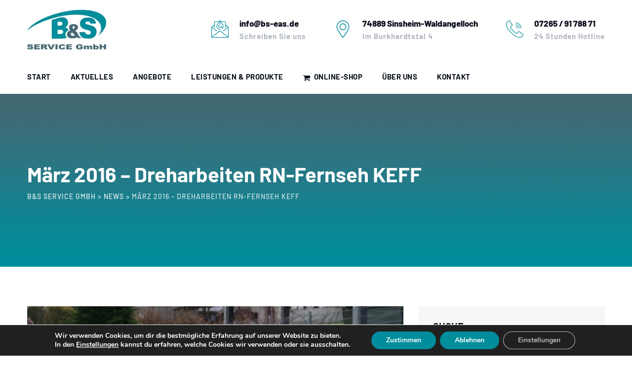

--- FILE ---
content_type: text/html; charset=UTF-8
request_url: https://www.bs-eas.de/maerz-2016-dreharbeiten-rn-fernseh-keff/
body_size: 17947
content:
<!DOCTYPE html>
<html lang="de" class="no-js no-svg">
<head>
<meta charset="UTF-8">
<meta name="viewport" content="width=device-width, initial-scale=1">
<link rel="profile" href="https://gmpg.org/xfn/11">
<meta name='robots' content='index, follow, max-image-preview:large, max-snippet:-1, max-video-preview:-1' />
<!-- This site is optimized with the Yoast SEO plugin v25.4 - https://yoast.com/wordpress/plugins/seo/ -->
<title>März 2016 - Dreharbeiten RN-Fernseh KEFF - B&amp;S Service GmbH</title>
<meta name="description" content="März 2016 - Dreharbeiten RN-Fernseh KEFF | Sicherheit mit Verantwortung: Wir sind europaweiter Dienstleister für alles, rund um die Sicherheit" />
<link rel="canonical" href="https://www.bs-eas.de/maerz-2016-dreharbeiten-rn-fernseh-keff/" />
<meta property="og:locale" content="de_DE" />
<meta property="og:type" content="article" />
<meta property="og:title" content="März 2016 - Dreharbeiten RN-Fernseh KEFF - B&amp;S Service GmbH" />
<meta property="og:description" content="März 2016 - Dreharbeiten RN-Fernseh KEFF | Sicherheit mit Verantwortung: Wir sind europaweiter Dienstleister für alles, rund um die Sicherheit" />
<meta property="og:url" content="https://www.bs-eas.de/maerz-2016-dreharbeiten-rn-fernseh-keff/" />
<meta property="og:site_name" content="B&amp;S Service GmbH" />
<meta property="article:published_time" content="2021-12-16T09:19:32+00:00" />
<meta property="article:modified_time" content="2025-07-08T16:05:11+00:00" />
<meta property="og:image" content="https://www.bs-eas.de/wp-content/uploads/2021/12/Dsc05700-II.jpg" />
<meta property="og:image:width" content="1800" />
<meta property="og:image:height" content="1200" />
<meta property="og:image:type" content="image/jpeg" />
<meta name="author" content="Lisa Rau" />
<meta name="twitter:card" content="summary_large_image" />
<meta name="twitter:label1" content="Verfasst von" />
<meta name="twitter:data1" content="Lisa Rau" />
<meta name="twitter:label2" content="Geschätzte Lesezeit" />
<meta name="twitter:data2" content="2 Minuten" />
<script type="application/ld+json" class="yoast-schema-graph">{"@context":"https://schema.org","@graph":[{"@type":"Article","@id":"https://www.bs-eas.de/maerz-2016-dreharbeiten-rn-fernseh-keff/#article","isPartOf":{"@id":"https://www.bs-eas.de/maerz-2016-dreharbeiten-rn-fernseh-keff/"},"author":{"name":"Lisa Rau","@id":"https://www.bs-eas.de/#/schema/person/e4247ad3351762503d0c4f041a44f5bf"},"headline":"März 2016 &#8211; Dreharbeiten RN-Fernseh KEFF","datePublished":"2021-12-16T09:19:32+00:00","dateModified":"2025-07-08T16:05:11+00:00","mainEntityOfPage":{"@id":"https://www.bs-eas.de/maerz-2016-dreharbeiten-rn-fernseh-keff/"},"wordCount":267,"publisher":{"@id":"https://www.bs-eas.de/#organization"},"image":{"@id":"https://www.bs-eas.de/maerz-2016-dreharbeiten-rn-fernseh-keff/#primaryimage"},"thumbnailUrl":"https://www.bs-eas.de/wp-content/uploads/2021/12/Dsc05700-II.jpg","articleSection":["News"],"inLanguage":"de"},{"@type":"WebPage","@id":"https://www.bs-eas.de/maerz-2016-dreharbeiten-rn-fernseh-keff/","url":"https://www.bs-eas.de/maerz-2016-dreharbeiten-rn-fernseh-keff/","name":"März 2016 - Dreharbeiten RN-Fernseh KEFF - B&amp;S Service GmbH","isPartOf":{"@id":"https://www.bs-eas.de/#website"},"primaryImageOfPage":{"@id":"https://www.bs-eas.de/maerz-2016-dreharbeiten-rn-fernseh-keff/#primaryimage"},"image":{"@id":"https://www.bs-eas.de/maerz-2016-dreharbeiten-rn-fernseh-keff/#primaryimage"},"thumbnailUrl":"https://www.bs-eas.de/wp-content/uploads/2021/12/Dsc05700-II.jpg","datePublished":"2021-12-16T09:19:32+00:00","dateModified":"2025-07-08T16:05:11+00:00","description":"März 2016 - Dreharbeiten RN-Fernseh KEFF | Sicherheit mit Verantwortung: Wir sind europaweiter Dienstleister für alles, rund um die Sicherheit","breadcrumb":{"@id":"https://www.bs-eas.de/maerz-2016-dreharbeiten-rn-fernseh-keff/#breadcrumb"},"inLanguage":"de","potentialAction":[{"@type":"ReadAction","target":["https://www.bs-eas.de/maerz-2016-dreharbeiten-rn-fernseh-keff/"]}]},{"@type":"ImageObject","inLanguage":"de","@id":"https://www.bs-eas.de/maerz-2016-dreharbeiten-rn-fernseh-keff/#primaryimage","url":"https://www.bs-eas.de/wp-content/uploads/2021/12/Dsc05700-II.jpg","contentUrl":"https://www.bs-eas.de/wp-content/uploads/2021/12/Dsc05700-II.jpg","width":1800,"height":1200,"caption":"Einem Kamerateam des Rhein-Neckar-Fernsehens hat am Freitag der Geschäftsführer der B&S Service GmbH, Konrad Weiß (l.), Rede und Antwort gestanden"},{"@type":"BreadcrumbList","@id":"https://www.bs-eas.de/maerz-2016-dreharbeiten-rn-fernseh-keff/#breadcrumb","itemListElement":[{"@type":"ListItem","position":1,"name":"Startseite","item":"https://www.bs-eas.de/"},{"@type":"ListItem","position":2,"name":"März 2016 &#8211; Dreharbeiten RN-Fernseh KEFF"}]},{"@type":"WebSite","@id":"https://www.bs-eas.de/#website","url":"https://www.bs-eas.de/","name":"B&amp;S Service GmbH","description":"","publisher":{"@id":"https://www.bs-eas.de/#organization"},"potentialAction":[{"@type":"SearchAction","target":{"@type":"EntryPoint","urlTemplate":"https://www.bs-eas.de/?s={search_term_string}"},"query-input":{"@type":"PropertyValueSpecification","valueRequired":true,"valueName":"search_term_string"}}],"inLanguage":"de"},{"@type":"Organization","@id":"https://www.bs-eas.de/#organization","name":"B&S Service GmbH","url":"https://www.bs-eas.de/","logo":{"@type":"ImageObject","inLanguage":"de","@id":"https://www.bs-eas.de/#/schema/logo/image/","url":"https://www.bs-eas.de/wp-content/uploads/2021/02/BS-Logo-Web-icon.jpg","contentUrl":"https://www.bs-eas.de/wp-content/uploads/2021/02/BS-Logo-Web-icon.jpg","width":512,"height":512,"caption":"B&S Service GmbH"},"image":{"@id":"https://www.bs-eas.de/#/schema/logo/image/"}},{"@type":"Person","@id":"https://www.bs-eas.de/#/schema/person/e4247ad3351762503d0c4f041a44f5bf","name":"Lisa Rau","image":{"@type":"ImageObject","inLanguage":"de","@id":"https://www.bs-eas.de/#/schema/person/image/","url":"https://secure.gravatar.com/avatar/5f1d09f6e8b565e0431914b05f672411?s=96&d=mm&r=g","contentUrl":"https://secure.gravatar.com/avatar/5f1d09f6e8b565e0431914b05f672411?s=96&d=mm&r=g","caption":"Lisa Rau"}}]}</script>
<!-- / Yoast SEO plugin. -->
<link rel="alternate" type="application/rss+xml" title="B&amp;S Service GmbH &raquo; Feed" href="https://www.bs-eas.de/feed/" />
<link rel="alternate" type="application/rss+xml" title="B&amp;S Service GmbH &raquo; Kommentar-Feed" href="https://www.bs-eas.de/comments/feed/" />
<script>
window._wpemojiSettings = {"baseUrl":"https:\/\/s.w.org\/images\/core\/emoji\/15.0.3\/72x72\/","ext":".png","svgUrl":"https:\/\/s.w.org\/images\/core\/emoji\/15.0.3\/svg\/","svgExt":".svg","source":{"concatemoji":"https:\/\/www.bs-eas.de\/wp-includes\/js\/wp-emoji-release.min.js?ver=6.6.4"}};
/*! This file is auto-generated */
!function(i,n){var o,s,e;function c(e){try{var t={supportTests:e,timestamp:(new Date).valueOf()};sessionStorage.setItem(o,JSON.stringify(t))}catch(e){}}function p(e,t,n){e.clearRect(0,0,e.canvas.width,e.canvas.height),e.fillText(t,0,0);var t=new Uint32Array(e.getImageData(0,0,e.canvas.width,e.canvas.height).data),r=(e.clearRect(0,0,e.canvas.width,e.canvas.height),e.fillText(n,0,0),new Uint32Array(e.getImageData(0,0,e.canvas.width,e.canvas.height).data));return t.every(function(e,t){return e===r[t]})}function u(e,t,n){switch(t){case"flag":return n(e,"\ud83c\udff3\ufe0f\u200d\u26a7\ufe0f","\ud83c\udff3\ufe0f\u200b\u26a7\ufe0f")?!1:!n(e,"\ud83c\uddfa\ud83c\uddf3","\ud83c\uddfa\u200b\ud83c\uddf3")&&!n(e,"\ud83c\udff4\udb40\udc67\udb40\udc62\udb40\udc65\udb40\udc6e\udb40\udc67\udb40\udc7f","\ud83c\udff4\u200b\udb40\udc67\u200b\udb40\udc62\u200b\udb40\udc65\u200b\udb40\udc6e\u200b\udb40\udc67\u200b\udb40\udc7f");case"emoji":return!n(e,"\ud83d\udc26\u200d\u2b1b","\ud83d\udc26\u200b\u2b1b")}return!1}function f(e,t,n){var r="undefined"!=typeof WorkerGlobalScope&&self instanceof WorkerGlobalScope?new OffscreenCanvas(300,150):i.createElement("canvas"),a=r.getContext("2d",{willReadFrequently:!0}),o=(a.textBaseline="top",a.font="600 32px Arial",{});return e.forEach(function(e){o[e]=t(a,e,n)}),o}function t(e){var t=i.createElement("script");t.src=e,t.defer=!0,i.head.appendChild(t)}"undefined"!=typeof Promise&&(o="wpEmojiSettingsSupports",s=["flag","emoji"],n.supports={everything:!0,everythingExceptFlag:!0},e=new Promise(function(e){i.addEventListener("DOMContentLoaded",e,{once:!0})}),new Promise(function(t){var n=function(){try{var e=JSON.parse(sessionStorage.getItem(o));if("object"==typeof e&&"number"==typeof e.timestamp&&(new Date).valueOf()<e.timestamp+604800&&"object"==typeof e.supportTests)return e.supportTests}catch(e){}return null}();if(!n){if("undefined"!=typeof Worker&&"undefined"!=typeof OffscreenCanvas&&"undefined"!=typeof URL&&URL.createObjectURL&&"undefined"!=typeof Blob)try{var e="postMessage("+f.toString()+"("+[JSON.stringify(s),u.toString(),p.toString()].join(",")+"));",r=new Blob([e],{type:"text/javascript"}),a=new Worker(URL.createObjectURL(r),{name:"wpTestEmojiSupports"});return void(a.onmessage=function(e){c(n=e.data),a.terminate(),t(n)})}catch(e){}c(n=f(s,u,p))}t(n)}).then(function(e){for(var t in e)n.supports[t]=e[t],n.supports.everything=n.supports.everything&&n.supports[t],"flag"!==t&&(n.supports.everythingExceptFlag=n.supports.everythingExceptFlag&&n.supports[t]);n.supports.everythingExceptFlag=n.supports.everythingExceptFlag&&!n.supports.flag,n.DOMReady=!1,n.readyCallback=function(){n.DOMReady=!0}}).then(function(){return e}).then(function(){var e;n.supports.everything||(n.readyCallback(),(e=n.source||{}).concatemoji?t(e.concatemoji):e.wpemoji&&e.twemoji&&(t(e.twemoji),t(e.wpemoji)))}))}((window,document),window._wpemojiSettings);
</script>
<style id='wp-emoji-styles-inline-css'>
img.wp-smiley, img.emoji {
display: inline !important;
border: none !important;
box-shadow: none !important;
height: 1em !important;
width: 1em !important;
margin: 0 0.07em !important;
vertical-align: -0.1em !important;
background: none !important;
padding: 0 !important;
}
</style>
<!-- <link rel='stylesheet' id='wp-block-library-css' href='https://www.bs-eas.de/wp-includes/css/dist/block-library/style.min.css?ver=6.6.4' media='all' /> -->
<link rel="stylesheet" type="text/css" href="//www.bs-eas.de/wp-content/cache/wpfc-minified/22uuygap/8eh8g.css" media="all"/>
<style id='global-styles-inline-css'>
:root{--wp--preset--aspect-ratio--square: 1;--wp--preset--aspect-ratio--4-3: 4/3;--wp--preset--aspect-ratio--3-4: 3/4;--wp--preset--aspect-ratio--3-2: 3/2;--wp--preset--aspect-ratio--2-3: 2/3;--wp--preset--aspect-ratio--16-9: 16/9;--wp--preset--aspect-ratio--9-16: 9/16;--wp--preset--color--black: #000000;--wp--preset--color--cyan-bluish-gray: #abb8c3;--wp--preset--color--white: #ffffff;--wp--preset--color--pale-pink: #f78da7;--wp--preset--color--vivid-red: #cf2e2e;--wp--preset--color--luminous-vivid-orange: #ff6900;--wp--preset--color--luminous-vivid-amber: #fcb900;--wp--preset--color--light-green-cyan: #7bdcb5;--wp--preset--color--vivid-green-cyan: #00d084;--wp--preset--color--pale-cyan-blue: #8ed1fc;--wp--preset--color--vivid-cyan-blue: #0693e3;--wp--preset--color--vivid-purple: #9b51e0;--wp--preset--gradient--vivid-cyan-blue-to-vivid-purple: linear-gradient(135deg,rgba(6,147,227,1) 0%,rgb(155,81,224) 100%);--wp--preset--gradient--light-green-cyan-to-vivid-green-cyan: linear-gradient(135deg,rgb(122,220,180) 0%,rgb(0,208,130) 100%);--wp--preset--gradient--luminous-vivid-amber-to-luminous-vivid-orange: linear-gradient(135deg,rgba(252,185,0,1) 0%,rgba(255,105,0,1) 100%);--wp--preset--gradient--luminous-vivid-orange-to-vivid-red: linear-gradient(135deg,rgba(255,105,0,1) 0%,rgb(207,46,46) 100%);--wp--preset--gradient--very-light-gray-to-cyan-bluish-gray: linear-gradient(135deg,rgb(238,238,238) 0%,rgb(169,184,195) 100%);--wp--preset--gradient--cool-to-warm-spectrum: linear-gradient(135deg,rgb(74,234,220) 0%,rgb(151,120,209) 20%,rgb(207,42,186) 40%,rgb(238,44,130) 60%,rgb(251,105,98) 80%,rgb(254,248,76) 100%);--wp--preset--gradient--blush-light-purple: linear-gradient(135deg,rgb(255,206,236) 0%,rgb(152,150,240) 100%);--wp--preset--gradient--blush-bordeaux: linear-gradient(135deg,rgb(254,205,165) 0%,rgb(254,45,45) 50%,rgb(107,0,62) 100%);--wp--preset--gradient--luminous-dusk: linear-gradient(135deg,rgb(255,203,112) 0%,rgb(199,81,192) 50%,rgb(65,88,208) 100%);--wp--preset--gradient--pale-ocean: linear-gradient(135deg,rgb(255,245,203) 0%,rgb(182,227,212) 50%,rgb(51,167,181) 100%);--wp--preset--gradient--electric-grass: linear-gradient(135deg,rgb(202,248,128) 0%,rgb(113,206,126) 100%);--wp--preset--gradient--midnight: linear-gradient(135deg,rgb(2,3,129) 0%,rgb(40,116,252) 100%);--wp--preset--font-size--small: 13px;--wp--preset--font-size--medium: 20px;--wp--preset--font-size--large: 36px;--wp--preset--font-size--x-large: 42px;--wp--preset--spacing--20: 0.44rem;--wp--preset--spacing--30: 0.67rem;--wp--preset--spacing--40: 1rem;--wp--preset--spacing--50: 1.5rem;--wp--preset--spacing--60: 2.25rem;--wp--preset--spacing--70: 3.38rem;--wp--preset--spacing--80: 5.06rem;--wp--preset--shadow--natural: 6px 6px 9px rgba(0, 0, 0, 0.2);--wp--preset--shadow--deep: 12px 12px 50px rgba(0, 0, 0, 0.4);--wp--preset--shadow--sharp: 6px 6px 0px rgba(0, 0, 0, 0.2);--wp--preset--shadow--outlined: 6px 6px 0px -3px rgba(255, 255, 255, 1), 6px 6px rgba(0, 0, 0, 1);--wp--preset--shadow--crisp: 6px 6px 0px rgba(0, 0, 0, 1);}:where(body) { margin: 0; }.wp-site-blocks > .alignleft { float: left; margin-right: 2em; }.wp-site-blocks > .alignright { float: right; margin-left: 2em; }.wp-site-blocks > .aligncenter { justify-content: center; margin-left: auto; margin-right: auto; }:where(.is-layout-flex){gap: 0.5em;}:where(.is-layout-grid){gap: 0.5em;}.is-layout-flow > .alignleft{float: left;margin-inline-start: 0;margin-inline-end: 2em;}.is-layout-flow > .alignright{float: right;margin-inline-start: 2em;margin-inline-end: 0;}.is-layout-flow > .aligncenter{margin-left: auto !important;margin-right: auto !important;}.is-layout-constrained > .alignleft{float: left;margin-inline-start: 0;margin-inline-end: 2em;}.is-layout-constrained > .alignright{float: right;margin-inline-start: 2em;margin-inline-end: 0;}.is-layout-constrained > .aligncenter{margin-left: auto !important;margin-right: auto !important;}.is-layout-constrained > :where(:not(.alignleft):not(.alignright):not(.alignfull)){margin-left: auto !important;margin-right: auto !important;}body .is-layout-flex{display: flex;}.is-layout-flex{flex-wrap: wrap;align-items: center;}.is-layout-flex > :is(*, div){margin: 0;}body .is-layout-grid{display: grid;}.is-layout-grid > :is(*, div){margin: 0;}body{padding-top: 0px;padding-right: 0px;padding-bottom: 0px;padding-left: 0px;}a:where(:not(.wp-element-button)){text-decoration: underline;}:root :where(.wp-element-button, .wp-block-button__link){background-color: #32373c;border-width: 0;color: #fff;font-family: inherit;font-size: inherit;line-height: inherit;padding: calc(0.667em + 2px) calc(1.333em + 2px);text-decoration: none;}.has-black-color{color: var(--wp--preset--color--black) !important;}.has-cyan-bluish-gray-color{color: var(--wp--preset--color--cyan-bluish-gray) !important;}.has-white-color{color: var(--wp--preset--color--white) !important;}.has-pale-pink-color{color: var(--wp--preset--color--pale-pink) !important;}.has-vivid-red-color{color: var(--wp--preset--color--vivid-red) !important;}.has-luminous-vivid-orange-color{color: var(--wp--preset--color--luminous-vivid-orange) !important;}.has-luminous-vivid-amber-color{color: var(--wp--preset--color--luminous-vivid-amber) !important;}.has-light-green-cyan-color{color: var(--wp--preset--color--light-green-cyan) !important;}.has-vivid-green-cyan-color{color: var(--wp--preset--color--vivid-green-cyan) !important;}.has-pale-cyan-blue-color{color: var(--wp--preset--color--pale-cyan-blue) !important;}.has-vivid-cyan-blue-color{color: var(--wp--preset--color--vivid-cyan-blue) !important;}.has-vivid-purple-color{color: var(--wp--preset--color--vivid-purple) !important;}.has-black-background-color{background-color: var(--wp--preset--color--black) !important;}.has-cyan-bluish-gray-background-color{background-color: var(--wp--preset--color--cyan-bluish-gray) !important;}.has-white-background-color{background-color: var(--wp--preset--color--white) !important;}.has-pale-pink-background-color{background-color: var(--wp--preset--color--pale-pink) !important;}.has-vivid-red-background-color{background-color: var(--wp--preset--color--vivid-red) !important;}.has-luminous-vivid-orange-background-color{background-color: var(--wp--preset--color--luminous-vivid-orange) !important;}.has-luminous-vivid-amber-background-color{background-color: var(--wp--preset--color--luminous-vivid-amber) !important;}.has-light-green-cyan-background-color{background-color: var(--wp--preset--color--light-green-cyan) !important;}.has-vivid-green-cyan-background-color{background-color: var(--wp--preset--color--vivid-green-cyan) !important;}.has-pale-cyan-blue-background-color{background-color: var(--wp--preset--color--pale-cyan-blue) !important;}.has-vivid-cyan-blue-background-color{background-color: var(--wp--preset--color--vivid-cyan-blue) !important;}.has-vivid-purple-background-color{background-color: var(--wp--preset--color--vivid-purple) !important;}.has-black-border-color{border-color: var(--wp--preset--color--black) !important;}.has-cyan-bluish-gray-border-color{border-color: var(--wp--preset--color--cyan-bluish-gray) !important;}.has-white-border-color{border-color: var(--wp--preset--color--white) !important;}.has-pale-pink-border-color{border-color: var(--wp--preset--color--pale-pink) !important;}.has-vivid-red-border-color{border-color: var(--wp--preset--color--vivid-red) !important;}.has-luminous-vivid-orange-border-color{border-color: var(--wp--preset--color--luminous-vivid-orange) !important;}.has-luminous-vivid-amber-border-color{border-color: var(--wp--preset--color--luminous-vivid-amber) !important;}.has-light-green-cyan-border-color{border-color: var(--wp--preset--color--light-green-cyan) !important;}.has-vivid-green-cyan-border-color{border-color: var(--wp--preset--color--vivid-green-cyan) !important;}.has-pale-cyan-blue-border-color{border-color: var(--wp--preset--color--pale-cyan-blue) !important;}.has-vivid-cyan-blue-border-color{border-color: var(--wp--preset--color--vivid-cyan-blue) !important;}.has-vivid-purple-border-color{border-color: var(--wp--preset--color--vivid-purple) !important;}.has-vivid-cyan-blue-to-vivid-purple-gradient-background{background: var(--wp--preset--gradient--vivid-cyan-blue-to-vivid-purple) !important;}.has-light-green-cyan-to-vivid-green-cyan-gradient-background{background: var(--wp--preset--gradient--light-green-cyan-to-vivid-green-cyan) !important;}.has-luminous-vivid-amber-to-luminous-vivid-orange-gradient-background{background: var(--wp--preset--gradient--luminous-vivid-amber-to-luminous-vivid-orange) !important;}.has-luminous-vivid-orange-to-vivid-red-gradient-background{background: var(--wp--preset--gradient--luminous-vivid-orange-to-vivid-red) !important;}.has-very-light-gray-to-cyan-bluish-gray-gradient-background{background: var(--wp--preset--gradient--very-light-gray-to-cyan-bluish-gray) !important;}.has-cool-to-warm-spectrum-gradient-background{background: var(--wp--preset--gradient--cool-to-warm-spectrum) !important;}.has-blush-light-purple-gradient-background{background: var(--wp--preset--gradient--blush-light-purple) !important;}.has-blush-bordeaux-gradient-background{background: var(--wp--preset--gradient--blush-bordeaux) !important;}.has-luminous-dusk-gradient-background{background: var(--wp--preset--gradient--luminous-dusk) !important;}.has-pale-ocean-gradient-background{background: var(--wp--preset--gradient--pale-ocean) !important;}.has-electric-grass-gradient-background{background: var(--wp--preset--gradient--electric-grass) !important;}.has-midnight-gradient-background{background: var(--wp--preset--gradient--midnight) !important;}.has-small-font-size{font-size: var(--wp--preset--font-size--small) !important;}.has-medium-font-size{font-size: var(--wp--preset--font-size--medium) !important;}.has-large-font-size{font-size: var(--wp--preset--font-size--large) !important;}.has-x-large-font-size{font-size: var(--wp--preset--font-size--x-large) !important;}
:where(.wp-block-post-template.is-layout-flex){gap: 1.25em;}:where(.wp-block-post-template.is-layout-grid){gap: 1.25em;}
:where(.wp-block-columns.is-layout-flex){gap: 2em;}:where(.wp-block-columns.is-layout-grid){gap: 2em;}
:root :where(.wp-block-pullquote){font-size: 1.5em;line-height: 1.6;}
</style>
<!-- <link rel='stylesheet' id='contact-form-7-css' href='https://www.bs-eas.de/wp-content/plugins/contact-form-7/includes/css/styles.css?ver=6.0.5' media='all' /> -->
<!-- <link rel='stylesheet' id='dsvy-all-gfonts-css' href='//www.bs-eas.de/wp-content/uploads/omgf/dsvy-all-gfonts/dsvy-all-gfonts.css?ver=1666801150' media='all' /> -->
<!-- <link rel='stylesheet' id='bootstrap-css' href='https://www.bs-eas.de/wp-content/themes/digicop/libraries/bootstrap/css/bootstrap.min.css?ver=6.6.4' media='all' /> -->
<!-- <link rel='stylesheet' id='dsvy-all-style-css' href='https://www.bs-eas.de/wp-content/themes/digicop/css/all.min.css?ver=6.6.4' media='all' /> -->
<!-- <link rel='stylesheet' id='magnific-popup-css' href='https://www.bs-eas.de/wp-content/themes/digicop/libraries/magnific-popup/magnific-popup.css?ver=6.6.4' media='all' /> -->
<!-- <link rel='stylesheet' id='dsvy-base-icons-css' href='https://www.bs-eas.de/wp-content/themes/digicop/libraries/designervily-base-icons/css/designervily-base-icons.css?ver=6.6.4' media='all' /> -->
<!-- <link rel='stylesheet' id='balloon-css' href='https://www.bs-eas.de/wp-content/themes/digicop/libraries/balloon/balloon.min.css?ver=6.6.4' media='all' /> -->
<!-- <link rel='stylesheet' id='dsvy-dynamic-style-css' href='https://www.bs-eas.de/wp-content/dsvy-digicop-css/theme-style.min.css?ver=172669' media='all' /> -->
<!-- <link rel='stylesheet' id='dsvy-responsive-style-css' href='https://www.bs-eas.de/wp-content/themes/digicop/css/responsive.min.css?ver=6.6.4' media='all' /> -->
<!-- <link rel='stylesheet' id='moove_gdpr_frontend-css' href='https://www.bs-eas.de/wp-content/plugins/gdpr-cookie-compliance/dist/styles/gdpr-main.css?ver=5.0.9' media='all' /> -->
<link rel="stylesheet" type="text/css" href="//www.bs-eas.de/wp-content/cache/wpfc-minified/dtm67q0d/8eh8g.css" media="all"/>
<style id='moove_gdpr_frontend-inline-css'>
#moove_gdpr_cookie_modal,#moove_gdpr_cookie_info_bar,.gdpr_cookie_settings_shortcode_content{font-family:&#039;Nunito&#039;,sans-serif}#moove_gdpr_save_popup_settings_button{background-color:#373737;color:#fff}#moove_gdpr_save_popup_settings_button:hover{background-color:#000}#moove_gdpr_cookie_info_bar .moove-gdpr-info-bar-container .moove-gdpr-info-bar-content a.mgbutton,#moove_gdpr_cookie_info_bar .moove-gdpr-info-bar-container .moove-gdpr-info-bar-content button.mgbutton{background-color:#008d9c}#moove_gdpr_cookie_modal .moove-gdpr-modal-content .moove-gdpr-modal-footer-content .moove-gdpr-button-holder a.mgbutton,#moove_gdpr_cookie_modal .moove-gdpr-modal-content .moove-gdpr-modal-footer-content .moove-gdpr-button-holder button.mgbutton,.gdpr_cookie_settings_shortcode_content .gdpr-shr-button.button-green{background-color:#008d9c;border-color:#008d9c}#moove_gdpr_cookie_modal .moove-gdpr-modal-content .moove-gdpr-modal-footer-content .moove-gdpr-button-holder a.mgbutton:hover,#moove_gdpr_cookie_modal .moove-gdpr-modal-content .moove-gdpr-modal-footer-content .moove-gdpr-button-holder button.mgbutton:hover,.gdpr_cookie_settings_shortcode_content .gdpr-shr-button.button-green:hover{background-color:#fff;color:#008d9c}#moove_gdpr_cookie_modal .moove-gdpr-modal-content .moove-gdpr-modal-close i,#moove_gdpr_cookie_modal .moove-gdpr-modal-content .moove-gdpr-modal-close span.gdpr-icon{background-color:#008d9c;border:1px solid #008d9c}#moove_gdpr_cookie_info_bar span.moove-gdpr-infobar-allow-all.focus-g,#moove_gdpr_cookie_info_bar span.moove-gdpr-infobar-allow-all:focus,#moove_gdpr_cookie_info_bar button.moove-gdpr-infobar-allow-all.focus-g,#moove_gdpr_cookie_info_bar button.moove-gdpr-infobar-allow-all:focus,#moove_gdpr_cookie_info_bar span.moove-gdpr-infobar-reject-btn.focus-g,#moove_gdpr_cookie_info_bar span.moove-gdpr-infobar-reject-btn:focus,#moove_gdpr_cookie_info_bar button.moove-gdpr-infobar-reject-btn.focus-g,#moove_gdpr_cookie_info_bar button.moove-gdpr-infobar-reject-btn:focus,#moove_gdpr_cookie_info_bar span.change-settings-button.focus-g,#moove_gdpr_cookie_info_bar span.change-settings-button:focus,#moove_gdpr_cookie_info_bar button.change-settings-button.focus-g,#moove_gdpr_cookie_info_bar button.change-settings-button:focus{-webkit-box-shadow:0 0 1px 3px #008d9c;-moz-box-shadow:0 0 1px 3px #008d9c;box-shadow:0 0 1px 3px #008d9c}#moove_gdpr_cookie_modal .moove-gdpr-modal-content .moove-gdpr-modal-close i:hover,#moove_gdpr_cookie_modal .moove-gdpr-modal-content .moove-gdpr-modal-close span.gdpr-icon:hover,#moove_gdpr_cookie_info_bar span[data-href]>u.change-settings-button{color:#008d9c}#moove_gdpr_cookie_modal .moove-gdpr-modal-content .moove-gdpr-modal-left-content #moove-gdpr-menu li.menu-item-selected a span.gdpr-icon,#moove_gdpr_cookie_modal .moove-gdpr-modal-content .moove-gdpr-modal-left-content #moove-gdpr-menu li.menu-item-selected button span.gdpr-icon{color:inherit}#moove_gdpr_cookie_modal .moove-gdpr-modal-content .moove-gdpr-modal-left-content #moove-gdpr-menu li a span.gdpr-icon,#moove_gdpr_cookie_modal .moove-gdpr-modal-content .moove-gdpr-modal-left-content #moove-gdpr-menu li button span.gdpr-icon{color:inherit}#moove_gdpr_cookie_modal .gdpr-acc-link{line-height:0;font-size:0;color:transparent;position:absolute}#moove_gdpr_cookie_modal .moove-gdpr-modal-content .moove-gdpr-modal-close:hover i,#moove_gdpr_cookie_modal .moove-gdpr-modal-content .moove-gdpr-modal-left-content #moove-gdpr-menu li a,#moove_gdpr_cookie_modal .moove-gdpr-modal-content .moove-gdpr-modal-left-content #moove-gdpr-menu li button,#moove_gdpr_cookie_modal .moove-gdpr-modal-content .moove-gdpr-modal-left-content #moove-gdpr-menu li button i,#moove_gdpr_cookie_modal .moove-gdpr-modal-content .moove-gdpr-modal-left-content #moove-gdpr-menu li a i,#moove_gdpr_cookie_modal .moove-gdpr-modal-content .moove-gdpr-tab-main .moove-gdpr-tab-main-content a:hover,#moove_gdpr_cookie_info_bar.moove-gdpr-dark-scheme .moove-gdpr-info-bar-container .moove-gdpr-info-bar-content a.mgbutton:hover,#moove_gdpr_cookie_info_bar.moove-gdpr-dark-scheme .moove-gdpr-info-bar-container .moove-gdpr-info-bar-content button.mgbutton:hover,#moove_gdpr_cookie_info_bar.moove-gdpr-dark-scheme .moove-gdpr-info-bar-container .moove-gdpr-info-bar-content a:hover,#moove_gdpr_cookie_info_bar.moove-gdpr-dark-scheme .moove-gdpr-info-bar-container .moove-gdpr-info-bar-content button:hover,#moove_gdpr_cookie_info_bar.moove-gdpr-dark-scheme .moove-gdpr-info-bar-container .moove-gdpr-info-bar-content span.change-settings-button:hover,#moove_gdpr_cookie_info_bar.moove-gdpr-dark-scheme .moove-gdpr-info-bar-container .moove-gdpr-info-bar-content button.change-settings-button:hover,#moove_gdpr_cookie_info_bar.moove-gdpr-dark-scheme .moove-gdpr-info-bar-container .moove-gdpr-info-bar-content u.change-settings-button:hover,#moove_gdpr_cookie_info_bar span[data-href]>u.change-settings-button,#moove_gdpr_cookie_info_bar.moove-gdpr-dark-scheme .moove-gdpr-info-bar-container .moove-gdpr-info-bar-content a.mgbutton.focus-g,#moove_gdpr_cookie_info_bar.moove-gdpr-dark-scheme .moove-gdpr-info-bar-container .moove-gdpr-info-bar-content button.mgbutton.focus-g,#moove_gdpr_cookie_info_bar.moove-gdpr-dark-scheme .moove-gdpr-info-bar-container .moove-gdpr-info-bar-content a.focus-g,#moove_gdpr_cookie_info_bar.moove-gdpr-dark-scheme .moove-gdpr-info-bar-container .moove-gdpr-info-bar-content button.focus-g,#moove_gdpr_cookie_info_bar.moove-gdpr-dark-scheme .moove-gdpr-info-bar-container .moove-gdpr-info-bar-content a.mgbutton:focus,#moove_gdpr_cookie_info_bar.moove-gdpr-dark-scheme .moove-gdpr-info-bar-container .moove-gdpr-info-bar-content button.mgbutton:focus,#moove_gdpr_cookie_info_bar.moove-gdpr-dark-scheme .moove-gdpr-info-bar-container .moove-gdpr-info-bar-content a:focus,#moove_gdpr_cookie_info_bar.moove-gdpr-dark-scheme .moove-gdpr-info-bar-container .moove-gdpr-info-bar-content button:focus,#moove_gdpr_cookie_info_bar.moove-gdpr-dark-scheme .moove-gdpr-info-bar-container .moove-gdpr-info-bar-content span.change-settings-button.focus-g,span.change-settings-button:focus,button.change-settings-button.focus-g,button.change-settings-button:focus,#moove_gdpr_cookie_info_bar.moove-gdpr-dark-scheme .moove-gdpr-info-bar-container .moove-gdpr-info-bar-content u.change-settings-button.focus-g,#moove_gdpr_cookie_info_bar.moove-gdpr-dark-scheme .moove-gdpr-info-bar-container .moove-gdpr-info-bar-content u.change-settings-button:focus{color:#008d9c}#moove_gdpr_cookie_modal .moove-gdpr-branding.focus-g span,#moove_gdpr_cookie_modal .moove-gdpr-modal-content .moove-gdpr-tab-main a.focus-g,#moove_gdpr_cookie_modal .moove-gdpr-modal-content .moove-gdpr-tab-main .gdpr-cd-details-toggle.focus-g{color:#008d9c}#moove_gdpr_cookie_modal.gdpr_lightbox-hide{display:none}
</style>
<script src='//www.bs-eas.de/wp-content/cache/wpfc-minified/6n0d3vj0/8eaud.js' type="text/javascript"></script>
<!-- <script src="https://www.bs-eas.de/wp-includes/js/jquery/jquery.min.js?ver=3.7.1" id="jquery-core-js"></script> -->
<!-- <script src="https://www.bs-eas.de/wp-includes/js/jquery/jquery-migrate.min.js?ver=3.4.1" id="jquery-migrate-js"></script> -->
<!-- <script src="https://www.bs-eas.de/wp-content/themes/digicop/libraries/magnific-popup/jquery.magnific-popup.min.js?ver=6.6.4" id="magnific-popup-js"></script> -->
<!-- <script src="https://www.bs-eas.de/wp-content/themes/digicop/libraries/sticky-toolkit/jquery.sticky-kit.min.js?ver=6.6.4" id="jquery-sticky-js"></script> -->
<script id="dsvy-core-script-js-extra">
var dsvy_js_variables = {"responsive":"1200"};
</script>
<script src='//www.bs-eas.de/wp-content/cache/wpfc-minified/1mxgfm3e/8eaud.js' type="text/javascript"></script>
<!-- <script src="https://www.bs-eas.de/wp-content/themes/digicop/js/core.min.js?ver=6.6.4" id="dsvy-core-script-js"></script> -->
<!-- <script src="https://www.bs-eas.de/wp-content/themes/digicop/js/elementor.min.js?ver=6.6.4" id="dsvy-elementor-script-js"></script> -->
<!-- <script src="https://www.bs-eas.de/wp-content/themes/digicop/libraries/isotope/isotope.pkgd.min.js?ver=6.6.4" id="isotope-js"></script> -->
<link rel="https://api.w.org/" href="https://www.bs-eas.de/wp-json/" /><link rel="alternate" title="JSON" type="application/json" href="https://www.bs-eas.de/wp-json/wp/v2/posts/2564" /><link rel="EditURI" type="application/rsd+xml" title="RSD" href="https://www.bs-eas.de/xmlrpc.php?rsd" />
<link rel='shortlink' href='https://www.bs-eas.de/?p=2564' />
<link rel="alternate" title="oEmbed (JSON)" type="application/json+oembed" href="https://www.bs-eas.de/wp-json/oembed/1.0/embed?url=https%3A%2F%2Fwww.bs-eas.de%2Fmaerz-2016-dreharbeiten-rn-fernseh-keff%2F" />
<link rel="alternate" title="oEmbed (XML)" type="text/xml+oembed" href="https://www.bs-eas.de/wp-json/oembed/1.0/embed?url=https%3A%2F%2Fwww.bs-eas.de%2Fmaerz-2016-dreharbeiten-rn-fernseh-keff%2F&#038;format=xml" />
<style>div.dsvy-footer-contact-info-inner i { color:#fff; }
.site-footer {font-size: 18px;}
.dsvy-footer-section.dsvy-text-color-white a:hover {color:#fff;}
.dsvy-static-box-style-2 .dsvy-contentbox {background-color:#008d9c;}
.dsvy-heading-cat {margin: 0 auto 0 auto !important;}
.wpcf7-form label {width:100%; color:#000;}
.wpcf7-form select {background-color: #f6f6f6;}
.wpcf7-form label input, .wpcf7-form select, .wpcf7-form textarea input {color: #0c121d;}
p, .dsvy-tbar-title {hyphens:auto;}
.dsvy-blog-classic .dsvy-entry-content {font-size:18px !important;}
.elementor-heading-title {hyphens: auto;}
.grecaptcha-badge { visibility: hidden; }</style><!-- Analytics by WP Statistics - https://wp-statistics.com -->
<meta name="generator" content="Elementor 3.25.3; features: additional_custom_breakpoints, e_optimized_control_loading; settings: css_print_method-external, google_font-enabled, font_display-auto">
<style>
.e-con.e-parent:nth-of-type(n+4):not(.e-lazyloaded):not(.e-no-lazyload),
.e-con.e-parent:nth-of-type(n+4):not(.e-lazyloaded):not(.e-no-lazyload) * {
background-image: none !important;
}
@media screen and (max-height: 1024px) {
.e-con.e-parent:nth-of-type(n+3):not(.e-lazyloaded):not(.e-no-lazyload),
.e-con.e-parent:nth-of-type(n+3):not(.e-lazyloaded):not(.e-no-lazyload) * {
background-image: none !important;
}
}
@media screen and (max-height: 640px) {
.e-con.e-parent:nth-of-type(n+2):not(.e-lazyloaded):not(.e-no-lazyload),
.e-con.e-parent:nth-of-type(n+2):not(.e-lazyloaded):not(.e-no-lazyload) * {
background-image: none !important;
}
}
</style>
<meta name="generator" content="Powered by Slider Revolution 6.5.24 - responsive, Mobile-Friendly Slider Plugin for WordPress with comfortable drag and drop interface." />
<link rel="icon" href="https://www.bs-eas.de/wp-content/uploads/2021/02/cropped-BS-Logo-Web-icon-32x32.jpg" sizes="32x32" />
<link rel="icon" href="https://www.bs-eas.de/wp-content/uploads/2021/02/cropped-BS-Logo-Web-icon-192x192.jpg" sizes="192x192" />
<link rel="apple-touch-icon" href="https://www.bs-eas.de/wp-content/uploads/2021/02/cropped-BS-Logo-Web-icon-180x180.jpg" />
<meta name="msapplication-TileImage" content="https://www.bs-eas.de/wp-content/uploads/2021/02/cropped-BS-Logo-Web-icon-270x270.jpg" />
<script>function setREVStartSize(e){
//window.requestAnimationFrame(function() {
window.RSIW = window.RSIW===undefined ? window.innerWidth : window.RSIW;
window.RSIH = window.RSIH===undefined ? window.innerHeight : window.RSIH;
try {
var pw = document.getElementById(e.c).parentNode.offsetWidth,
newh;
pw = pw===0 || isNaN(pw) || (e.l=="fullwidth" || e.layout=="fullwidth") ? window.RSIW : pw;
e.tabw = e.tabw===undefined ? 0 : parseInt(e.tabw);
e.thumbw = e.thumbw===undefined ? 0 : parseInt(e.thumbw);
e.tabh = e.tabh===undefined ? 0 : parseInt(e.tabh);
e.thumbh = e.thumbh===undefined ? 0 : parseInt(e.thumbh);
e.tabhide = e.tabhide===undefined ? 0 : parseInt(e.tabhide);
e.thumbhide = e.thumbhide===undefined ? 0 : parseInt(e.thumbhide);
e.mh = e.mh===undefined || e.mh=="" || e.mh==="auto" ? 0 : parseInt(e.mh,0);
if(e.layout==="fullscreen" || e.l==="fullscreen")
newh = Math.max(e.mh,window.RSIH);
else{
e.gw = Array.isArray(e.gw) ? e.gw : [e.gw];
for (var i in e.rl) if (e.gw[i]===undefined || e.gw[i]===0) e.gw[i] = e.gw[i-1];
e.gh = e.el===undefined || e.el==="" || (Array.isArray(e.el) && e.el.length==0)? e.gh : e.el;
e.gh = Array.isArray(e.gh) ? e.gh : [e.gh];
for (var i in e.rl) if (e.gh[i]===undefined || e.gh[i]===0) e.gh[i] = e.gh[i-1];
var nl = new Array(e.rl.length),
ix = 0,
sl;
e.tabw = e.tabhide>=pw ? 0 : e.tabw;
e.thumbw = e.thumbhide>=pw ? 0 : e.thumbw;
e.tabh = e.tabhide>=pw ? 0 : e.tabh;
e.thumbh = e.thumbhide>=pw ? 0 : e.thumbh;
for (var i in e.rl) nl[i] = e.rl[i]<window.RSIW ? 0 : e.rl[i];
sl = nl[0];
for (var i in nl) if (sl>nl[i] && nl[i]>0) { sl = nl[i]; ix=i;}
var m = pw>(e.gw[ix]+e.tabw+e.thumbw) ? 1 : (pw-(e.tabw+e.thumbw)) / (e.gw[ix]);
newh =  (e.gh[ix] * m) + (e.tabh + e.thumbh);
}
var el = document.getElementById(e.c);
if (el!==null && el) el.style.height = newh+"px";
el = document.getElementById(e.c+"_wrapper");
if (el!==null && el) {
el.style.height = newh+"px";
el.style.display = "block";
}
} catch(e){
console.log("Failure at Presize of Slider:" + e)
}
//});
};</script>
</head>
<body class="post-template-default single single-post postid-2564 single-format-standard dsvy-sidebar-exists dsvy-sidebar-right elementor-default elementor-kit-621">
<div class="dsvy-preloader" style="background-image:url(https://www.bs-eas.de/wp-content/themes/digicop/images/loader3.svg)"></div><div id="page" class="site dsvy-parent-header-style-3">
<a class="skip-link screen-reader-text" href="#content">Skip to content</a>
<header id="masthead" class="site-header dsvy-header-style-3">
<div class="dsvy-sticky-logo-no dsvy-responsive-logo-no dsvy-responsive-header-bgcolor-white">
<div class="dsvy-header-top-area dsvy-sticky-logo-no dsvy-responsive-logo-no dsvy-responsive-header-bgcolor-white dsvy-header-wrapper dsvy-bg-color-white ">
<div class="container">
<div class="d-flex align-items-center">
<div class="site-branding dsvy-logo-area">
<div class="wrap"><div class="site-title"><a href="https://www.bs-eas.de/" rel="home"><img class="dsvy-main-logo" src="https://www.bs-eas.de/wp-content/uploads/2021/02/BS-Logo-web.jpg" alt="B&amp;S Service GmbH" title="B&amp;S Service GmbH" /></a></div></div><!-- .wrap -->
</div><!-- .site-branding -->
<div class="dsvy-header-info ml-auto">
<div class="dsvy-header-info-inner">
<div class="dsvy-header-box dsvy-header-box-1">
<a href="mailto:info@bs-eas.de">					<span class="dsvy-header-box-icon"><i class="dsvy-digicop-icon dsvy-digicop-icon-email"></i></span>					<span class="dsvy-header-box-title">info@bs-eas.de</span>
<span class="dsvy-header-box-content">Schreiben Sie uns</span>
</a>			</div>
<div class="dsvy-header-box dsvy-header-box-2">
<a href="https://www.bs-eas.de/anfahrt/">					<span class="dsvy-header-box-icon"><i class="dsvy-digicop-icon dsvy-digicop-icon-pin"></i></span>					<span class="dsvy-header-box-title">74889 Sinsheim-Waldangelloch</span>
<span class="dsvy-header-box-content">Im Burkhardtstal 4</span>
</a>			</div>
<div class="dsvy-header-box dsvy-header-box-3">
<a href="tel:+4972659178871">					<span class="dsvy-header-box-icon"><i class="dsvy-digicop-icon dsvy-digicop-icon-call"></i></span>					<span class="dsvy-header-box-title">07265 / 91 788 71</span>
<span class="dsvy-header-box-content">24 Stunden Hotline</span>
</a>			</div>
</div>
</div>
<div class="dsvy-mobile-search">
</div>
<button id="menu-toggle" class="nav-menu-toggle">
<i class="dsvy-base-icon-menu"></i>
</button>
</div>
</div>
<div class="dsvy-header-menu">
<div class="dsvy-header-menu-area-wrapper">
<div class="dsvy-header-menu-area dsvy-header-sticky-yes dsvy-sticky-type- dsvy-sticky-bg-color-white dsvy-bg-color-white">
<div class="container">
<div class="dsvy-header-menu-area-inner d-flex align-items-center justify-content-between">
<div class="navigation-top">
<div class="wrap">
<nav id="site-navigation" class="main-navigation dsvy-navbar  dsvy-main-active-color-globalcolor dsvy-dropdown-active-color-globalcolor" aria-label="Top Menu">
<div class="menu-main-menu-container"> <ul id="dsvy-top-menu" class="menu"> <li id="menu-item-546" class="menu-item menu-item-type-post_type menu-item-object-page menu-item-home menu-item-546"> <a href="https://www.bs-eas.de/">Start</a> </li>
<li id="menu-item-560" class="menu-item menu-item-type-post_type menu-item-object-page menu-item-560"> <a href="https://www.bs-eas.de/aktuelles/">Aktuelles</a> </li>
<li id="menu-item-1827" class="menu-item menu-item-type-custom menu-item-object-custom menu-item-has-children menu-item-1827"> <a href="#">Angebote</a>
<ul class="sub-menu">
<li id="menu-item-1883" class="menu-item menu-item-type-post_type menu-item-object-page menu-item-1883"> <a href="https://www.bs-eas.de/angebot-kamera-monitor-systeme/">Kamera-Monitor-Systeme</a> </li>
<li id="menu-item-1944" class="menu-item menu-item-type-post_type menu-item-object-page menu-item-1944"> <a href="https://www.bs-eas.de/angebot-sicherheitsanlagen/">Sicherheitsanlagen</a> </li>
</ul>
</li>
<li id="menu-item-780" class="menu-item menu-item-type-custom menu-item-object-custom menu-item-has-children menu-item-780"> <a href="https://www.bs-eas.de/leistungen-produkte-kategorien/service/">Leistungen &#038; Produkte</a>
<ul class="sub-menu">
<li id="menu-item-781" class="menu-item menu-item-type-custom menu-item-object-custom menu-item-has-children menu-item-781"> <a href="https://www.bs-eas.de/leistungen-produkte/einbruchmeldeanlage/">Einbruchmeldeanlage</a>
<ul class="sub-menu">
<li id="menu-item-3610" class="menu-item menu-item-type-custom menu-item-object-custom menu-item-3610"> <a href="https://www.bs-eas.de/leistungen-produkte/abus-einbruchmeldeanlage/">ABUS</a> </li>
<li id="menu-item-3596" class="menu-item menu-item-type-custom menu-item-object-custom menu-item-3596"> <a href="https://www.bs-eas.de/leistungen-produkte/telenot-einbruchmeldeanlage/">Telenot</a> </li>
</ul>
</li>
<li id="menu-item-782" class="menu-item menu-item-type-custom menu-item-object-custom menu-item-has-children menu-item-782"> <a href="https://www.bs-eas.de/leistungen-produkte/videoueberwachung/">Videoüberwachung</a>
<ul class="sub-menu">
<li id="menu-item-3257" class="menu-item menu-item-type-custom menu-item-object-custom menu-item-3257"> <a href="https://www.bs-eas.de/leistungen-produkte/abus-videoueberwachung/">ABUS</a> </li>
<li id="menu-item-3427" class="menu-item menu-item-type-custom menu-item-object-custom menu-item-3427"> <a href="https://www.bs-eas.de/leistungen-produkte/american-dynamics-videoueberwachung/">American Dynamics</a> </li>
<li id="menu-item-3446" class="menu-item menu-item-type-custom menu-item-object-custom menu-item-3446"> <a href="https://www.bs-eas.de/leistungen-produkte/avigilon-videoueberwachung/">Avigilon</a> </li>
<li id="menu-item-3410" class="menu-item menu-item-type-custom menu-item-object-custom menu-item-3410"> <a href="https://www.bs-eas.de/leistungen-produkte/axis-videoueberwachung/">Axis</a> </li>
<li id="menu-item-3290" class="menu-item menu-item-type-custom menu-item-object-custom menu-item-3290"> <a href="https://www.bs-eas.de/leistungen-produkte/burg-waechter-videoueberwachung/">Burg-Wächter</a> </li>
<li id="menu-item-3226" class="menu-item menu-item-type-custom menu-item-object-custom menu-item-3226"> <a href="https://www.bs-eas.de/leistungen-produkte/dahua-videoueberwachung/">Dahua</a> </li>
<li id="menu-item-3470" class="menu-item menu-item-type-custom menu-item-object-custom menu-item-3470"> <a href="https://www.bs-eas.de/leistungen-produkte/eneo-videoueberwachung/">Eneo</a> </li>
<li id="menu-item-3330" class="menu-item menu-item-type-custom menu-item-object-custom menu-item-3330"> <a href="https://www.bs-eas.de/leistungen-produkte/geovision-videoueberwachung/">GeoVision</a> </li>
<li id="menu-item-3317" class="menu-item menu-item-type-custom menu-item-object-custom menu-item-3317"> <a href="https://www.bs-eas.de/leistungen-produkte/grundig-videoueberwachung/">Grundig</a> </li>
<li id="menu-item-3398" class="menu-item menu-item-type-custom menu-item-object-custom menu-item-3398"> <a href="https://www.bs-eas.de/leistungen-produkte/hikvision-videoueberwachung/">Hikvision</a> </li>
<li id="menu-item-3347" class="menu-item menu-item-type-custom menu-item-object-custom menu-item-3347"> <a href="https://www.bs-eas.de/leistungen-produkte/mobotix-videoueberwachung/">Mobotix</a> </li>
<li id="menu-item-3276" class="menu-item menu-item-type-custom menu-item-object-custom menu-item-3276"> <a href="https://www.bs-eas.de/leistungen-produkte/panasonic-videoueberwachung/">Panasonic</a> </li>
<li id="menu-item-3381" class="menu-item menu-item-type-custom menu-item-object-custom menu-item-3381"> <a href="https://www.bs-eas.de/leistungen-produkte/sensormatic-videoueberwachung/">Sensormatic</a> </li>
</ul>
</li>
<li id="menu-item-785" class="menu-item menu-item-type-custom menu-item-object-custom menu-item-has-children menu-item-785"> <a href="https://www.bs-eas.de/leistungen-produkte/warensicherung/">Warensicherung</a>
<ul class="sub-menu">
<li id="menu-item-2681" class="menu-item menu-item-type-custom menu-item-object-custom menu-item-2681"> <a href="https://www.bs-eas.de/leistungen-produkte/optiguard-warensicherung/">Optiguard</a> </li>
<li id="menu-item-2677" class="menu-item menu-item-type-custom menu-item-object-custom menu-item-2677"> <a href="https://www.bs-eas.de/leistungen-produkte/sensormatic-warensicherung/">Sensormatic</a> </li>
</ul>
</li>
<li id="menu-item-784" class="menu-item menu-item-type-custom menu-item-object-custom menu-item-has-children menu-item-784"> <a href="https://www.bs-eas.de/leistungen-produkte/kassentische/">Kassentische</a>
<ul class="sub-menu">
<li id="menu-item-4393" class="menu-item menu-item-type-custom menu-item-object-custom menu-item-4393"> <a href="https://www.bs-eas.de/leistungen-produkte/cefla-kassentische/">Cefla</a> </li>
<li id="menu-item-3546" class="menu-item menu-item-type-custom menu-item-object-custom menu-item-3546"> <a href="https://www.bs-eas.de/leistungen-produkte/pan-oston-kassentische/">Pan Oston</a> </li>
<li id="menu-item-3560" class="menu-item menu-item-type-custom menu-item-object-custom menu-item-3560"> <a href="https://www.bs-eas.de/leistungen-produkte/pillen-kassentische/">Pillen</a> </li>
<li id="menu-item-3586" class="menu-item menu-item-type-custom menu-item-object-custom menu-item-3586"> <a href="https://www.bs-eas.de/leistungen-produkte/potrafke-kassentische/">Potrafke</a> </li>
<li id="menu-item-3578" class="menu-item menu-item-type-custom menu-item-object-custom menu-item-3578"> <a href="https://www.bs-eas.de/leistungen-produkte/schemberg-kassentische/">Schemberg</a> </li>
</ul>
</li>
<li id="menu-item-783" class="menu-item menu-item-type-custom menu-item-object-custom menu-item-has-children menu-item-783"> <a href="https://www.bs-eas.de/leistungen-produkte/kundenfrequenzzaehler/">Kundenfrequenzzähler</a>
<ul class="sub-menu">
<li id="menu-item-3475" class="menu-item menu-item-type-custom menu-item-object-custom menu-item-3475"> <a href="https://www.bs-eas.de/leistungen-produkte/dahua-kundenfrequenzzaehler/">Dahua</a> </li>
<li id="menu-item-3517" class="menu-item menu-item-type-custom menu-item-object-custom menu-item-3517"> <a href="https://www.bs-eas.de/leistungen-produkte/hikvision-kundenfrequenzzaehler/">Hikvision</a> </li>
<li id="menu-item-3530" class="menu-item menu-item-type-custom menu-item-object-custom menu-item-3530"> <a href="https://www.bs-eas.de/leistungen-produkte/irisys-kundenfrequenzzaehler/">Irisys</a> </li>
<li id="menu-item-3540" class="menu-item menu-item-type-custom menu-item-object-custom menu-item-3540"> <a href="https://www.bs-eas.de/leistungen-produkte/sensormatic-kundenfrequenzzaehler/">Sensormatic</a> </li>
</ul>
</li>
<li id="menu-item-2736" class="menu-item menu-item-type-custom menu-item-object-custom menu-item-has-children menu-item-2736"> <a href="https://www.bs-eas.de/leistungen-produkte/zutrittskontrolle/">Zutrittskontrolle</a>
<ul class="sub-menu">
<li id="menu-item-2821" class="menu-item menu-item-type-custom menu-item-object-custom menu-item-2821"> <a href="https://www.bs-eas.de/leistungen-produkte/abus-zutrittskontrolle/">ABUS</a> </li>
<li id="menu-item-2848" class="menu-item menu-item-type-custom menu-item-object-custom menu-item-2848"> <a href="https://www.bs-eas.de/leistungen-produkte/dahua-zutrittskontrolle/">Dahua</a> </li>
<li id="menu-item-2772" class="menu-item menu-item-type-custom menu-item-object-custom menu-item-2772"> <a href="https://www.bs-eas.de/leistungen-produkte/salto-zutrittskontrolle/">Salto</a> </li>
<li id="menu-item-2790" class="menu-item menu-item-type-custom menu-item-object-custom menu-item-2790"> <a href="https://www.bs-eas.de/leistungen-produkte/simons-voss-zutrittskontrolle/">Simons Voss</a> </li>
<li id="menu-item-2830" class="menu-item menu-item-type-custom menu-item-object-custom menu-item-2830"> <a href="https://www.bs-eas.de/leistungen-produkte/tkh-zutrittskontrolle/">TKH</a> </li>
</ul>
</li>
<li id="menu-item-2980" class="menu-item menu-item-type-custom menu-item-object-custom menu-item-has-children menu-item-2980"> <a href="https://www.bs-eas.de/leistungen-produkte/tuerbeschlaege-gegensprechanlagen/">Türbeschläge &#038; Gegensprechanlagen</a>
<ul class="sub-menu">
<li id="menu-item-3052" class="menu-item menu-item-type-custom menu-item-object-custom menu-item-3052"> <a href="https://www.bs-eas.de/leistungen-produkte/dahua-gegensprechanlagen/">Dahua</a> </li>
<li id="menu-item-3030" class="menu-item menu-item-type-custom menu-item-object-custom menu-item-3030"> <a href="https://www.bs-eas.de/leistungen-produkte/hikvision-gegensprechanlagen/">Hikvision</a> </li>
<li id="menu-item-2993" class="menu-item menu-item-type-custom menu-item-object-custom menu-item-2993"> <a href="https://www.bs-eas.de/leistungen-produkte/salto-tuerbeschlaege/">Salto</a> </li>
<li id="menu-item-3013" class="menu-item menu-item-type-custom menu-item-object-custom menu-item-3013"> <a href="https://www.bs-eas.de/leistungen-produkte/simons-voss-tuerbeschlaege/">Simons Voss</a> </li>
</ul>
</li>
<li id="menu-item-2881" class="menu-item menu-item-type-custom menu-item-object-custom menu-item-2881"> <a href="https://www.bs-eas.de/leistungen-produkte/arbeitsmaschinen-sicherheitssysteme/">Arbeitsmaschinen Sicherheitssysteme</a> </li>
</ul>
</li>
<li id="menu-item-3972" class="menu-item menu-item-type-custom menu-item-object-custom menu-item-3972"> <a href="https://www.bs-eas.de/shop/"> <i style="font-size:1em;" class="wpmi__icon wpmi__position-before wpmi__align-middle wpmi__size-1 fa fa-shopping-cart "> </i>Online-Shop</a> </li>
<li id="menu-item-554" class="menu-item menu-item-type-post_type menu-item-object-page menu-item-has-children menu-item-554"> <a href="https://www.bs-eas.de/ueber-uns/">Über uns</a>
<ul class="sub-menu">
<li id="menu-item-561" class="menu-item menu-item-type-post_type menu-item-object-page menu-item-561"> <a href="https://www.bs-eas.de/ueber-uns/">Unternehmen</a> </li>
<li id="menu-item-1991" class="menu-item menu-item-type-post_type menu-item-object-page menu-item-1991"> <a href="https://www.bs-eas.de/ueber-uns/team/">Team</a> </li>
<li id="menu-item-2441" class="menu-item menu-item-type-post_type menu-item-object-page menu-item-2441"> <a href="https://www.bs-eas.de/kunden/">Kunden</a> </li>
<li id="menu-item-2446" class="menu-item menu-item-type-post_type menu-item-object-page menu-item-2446"> <a href="https://www.bs-eas.de/partner/">Partner</a> </li>
<li id="menu-item-553" class="menu-item menu-item-type-post_type menu-item-object-page menu-item-553"> <a href="https://www.bs-eas.de/stellenangebote/">Stellenangebote</a> </li>
<li id="menu-item-4033" class="menu-item menu-item-type-post_type menu-item-object-page menu-item-4033"> <a href="https://www.bs-eas.de/glossar/">Glossar</a> </li>
</ul>
</li>
<li id="menu-item-709" class="menu-item menu-item-type-post_type menu-item-object-page menu-item-has-children menu-item-709"> <a href="https://www.bs-eas.de/kontakt/">Kontakt</a>
<ul class="sub-menu">
<li id="menu-item-708" class="menu-item menu-item-type-post_type menu-item-object-page menu-item-708"> <a href="https://www.bs-eas.de/kontakt/">Anfrage</a> </li>
<li id="menu-item-562" class="menu-item menu-item-type-post_type menu-item-object-page menu-item-562"> <a href="https://www.bs-eas.de/anfahrt/">Anfahrt</a> </li>
<li id="menu-item-556" class="menu-item menu-item-type-post_type menu-item-object-page menu-item-privacy-policy menu-item-556"> <a rel="privacy-policy" href="https://www.bs-eas.de/datenschutz/">Datenschutz</a> </li>
<li id="menu-item-557" class="menu-item menu-item-type-post_type menu-item-object-page menu-item-557"> <a href="https://www.bs-eas.de/impressum/">Impressum</a> </li>
</ul>
</li>
</ul> </div>									</nav><!-- #site-navigation -->
</div><!-- .wrap -->
</div><!-- .navigation-top -->
<div class="dsvy-right-box">
<div class="dsvy-search-cart-box">
</div>
</div>
</div>
</div><!-- .dsvy-header-menu-area -->
</div>
</div><!-- .dsvy-header-menu-area-wrapper -->
</div>
</div>
</div><!-- .dsvy-header-wrapper -->
<div class="dsvy-title-bar-wrapper  dsvy-bg-color-secondarycolor dsvy-bg-image-yes dsvy-titlebar-style-left">
<div class="container">
<div class="dsvy-title-bar-content">
<div class="dsvy-title-bar-content-inner">
<div class="dsvy-tbar"><div class="dsvy-tbar-inner container"><h1 class="dsvy-tbar-title"> März 2016 &#8211; Dreharbeiten RN-Fernseh KEFF</h1></div></div>					<div class="dsvy-breadcrumb"><div class="dsvy-breadcrumb-inner"><span><a title="Gehe zu B&amp;S Service GmbH." href="https://www.bs-eas.de" class="home"><span>B&amp;S Service GmbH</span></a></span> &gt; <span><a title="Go to the News Kategorie archives." href="https://www.bs-eas.de/category/news/" class="taxonomy category"><span>News</span></a></span> &gt; <span><span class="post post-post current-item">März 2016 &#8211; Dreharbeiten RN-Fernseh KEFF</span></span></div></div>				</div>
</div><!-- .dsvy-title-bar-content -->
</div><!-- .container -->
</div><!-- .dsvy-title-bar-wrapper -->
</header><!-- #masthead -->
<div class="site-content-contain ">
<div class="site-content-wrap">
<div id="content" class="site-content container">
<div class="row multi-columns-row">
<div class="dsvy-header-search-form-wrapper">
<div class="dsvy-search-close"><i class="dsvy-base-icon-cancel"></i></div>
<form role="search" method="get" class="search-form" action="https://www.bs-eas.de/">
<label for="search-form-694a71edc6858">
<span class="screen-reader-text">Search for:</span>
</label>
<input type="search" id="search-form-694a71edc6858" class="search-field" placeholder="Write Search Keyword &amp; Press Enter" value="" name="s" />
<button type="submit" class="search-submit">Search</button>
</form>
</div><div id="primary" class="content-area col-md-9 col-lg-9">
<main id="main" class="site-main">
<article id="post-2564" class="post-2564 post type-post status-publish format-standard has-post-thumbnail hentry category-news">
<div class="dsvy-blog-classic">
<div class="dsvy-featured-wrapper"><img fetchpriority="high" width="1800" height="1200" src="https://www.bs-eas.de/wp-content/uploads/2021/12/Dsc05700-II.jpg" class="attachment-full size-full wp-post-image" alt="Einem Kamerateam des Rhein-Neckar-Fernsehens hat am Freitag der Geschäftsführer der B&amp;S Service GmbH, Konrad Weiß (l.), Rede und Antwort gestanden" srcset="https://www.bs-eas.de/wp-content/uploads/2021/12/Dsc05700-II.jpg 1800w, https://www.bs-eas.de/wp-content/uploads/2021/12/Dsc05700-II-300x200.jpg 300w, https://www.bs-eas.de/wp-content/uploads/2021/12/Dsc05700-II-1024x683.jpg 1024w, https://www.bs-eas.de/wp-content/uploads/2021/12/Dsc05700-II-768x512.jpg 768w, https://www.bs-eas.de/wp-content/uploads/2021/12/Dsc05700-II-1536x1024.jpg 1536w, https://www.bs-eas.de/wp-content/uploads/2021/12/Dsc05700-II-770x513.jpg 770w" sizes="(max-width: 1800px) 100vw, 1800px" /></div>		<div class="dsvy-blog-classic-inner">
<div class="dsvy-entry-content">
<p>Ein Kamerateam des Rhein-Neckar-Fernsehens (RNF) war am Freitag für Dreharbeiten bei der B&amp;S Service GmbH zu Gast. Dies geschah vor dem Hintergrund der jüngst erfolgten Gründung der Kompetenzstelle für Energieeffizienz (KEFF) Rhein-Neckar, die am 19. Februar unter Führung der IHK Rhein-Neckar in Kooperation mit der Klimaschutz- und Energie-Beratungsagentur Heidelberg – Rhein-Neckar-Kreis gGmbH (KliBA), der Metropolregion Rhein-Neckar GmbH (MRN) sowie dem Umweltkompetenzzentrum Rhein-Neckar e.V. (UKOM) entstanden ist. Nun besucht die IHK mehrere dahingehend vorbildlich aufgestellte Mitgliedsbetriebe, die dann in der TV-Sendung „RNFlife“ präsentiert werden. Die B&amp;S Service GmbH macht den Anfang (Erstsendung: heute um 18 Uhr) – kein Wunder dank der konsequenten Nutzung verschiedenster erneuerbarer Energien vor Ort. „Was Stromversorgung, Heizkraft und unseren Fuhrpark anbelangt, sind wir komplett autark“, verriet B&amp;S-Geschäftsführer Konrad Weiß der RNF-Redakteurin während eines Interviews im Laufe der Dreharbeiten. Ihm zufolge erzeugt die hauseigene Solar- und Windkraftanlage pro Jahr 12000 Kilowattstunden Ökostrom, von denen lediglich 10% in das öffentliche Stromnetz eingespeist und der Rest in einem Lithium-Speicher gesammelt wird. Dessen Kapazität reicht aus, um den Energiebedarf des Betriebes mehrere Tage lang komplett zu decken. Auch die Beheizung der Firmengebäude geschieht schon seit längerer Zeit ökologisch: zunächst mit Holzpellets, neuerdings aber auch durch Pendants aus Miscanthus &#8211; einem chinesischen Schilfgras, das nur wenige Schritte vom B&amp;S-Areal entfernt angebaut wird. Auch die Servicefahrzeugflotte besteht mittlerweile fast komplett aus Elektromobilen, die an einer hauseigenen Ladestation betankt werden – selbstredend gespeist aus dem bereits erwähnten Lithium-Speicher, damit man auch hier so ökologisch wie möglich aufgestellt ist.</p>
</div><!-- .entry-content -->
</div>
</div>
</article><!-- #post-## -->	</main><!-- #main -->
</div><!-- #primary -->
<aside id="secondary" class="widget-area designervily-sidebar col-md-3 col-lg-3" aria-label="Blog Sidebar">
<aside id="search-1" class="widget-odd widget-first widget-1 widget widget_search digicop_widget  digicop_widget_count_1"><h2 class="widget-title">Suche</h2><form role="search" method="get" class="search-form" action="https://www.bs-eas.de/">
<label for="search-form-694a71edc7d29">
<span class="screen-reader-text">Search for:</span>
</label>
<input type="search" id="search-form-694a71edc7d29" class="search-field" placeholder="Suche &hellip;" value="" name="s" />
<button type="submit" class="search-submit"><span class="screen-reader-text">Search</span></button>
</form>
</aside><aside id="archives-1" class="widget-odd widget-last widget-3 widget widget_archive digicop_widget  digicop_widget_count_2"><h2 class="widget-title">Archiv</h2>
<ul>
<li><a href='https://www.bs-eas.de/2024/04/'>April 2024</a></li>
<li><a href='https://www.bs-eas.de/2024/01/'>Januar 2024</a></li>
<li><a href='https://www.bs-eas.de/2023/05/'>Mai 2023</a></li>
<li><a href='https://www.bs-eas.de/2022/12/'>Dezember 2022</a></li>
<li><a href='https://www.bs-eas.de/2022/11/'>November 2022</a></li>
<li><a href='https://www.bs-eas.de/2022/07/'>Juli 2022</a></li>
<li><a href='https://www.bs-eas.de/2022/01/'>Januar 2022</a></li>
<li><a href='https://www.bs-eas.de/2021/12/'>Dezember 2021</a></li>
</ul>
</aside></aside><!-- #secondary -->
									</div><!-- .row -->
</div><!-- #content -->
</div><!-- .site-content-wrap -->
<footer id="colophon" class="dsvy-footer-section site-footer  dsvy-text-color-white dsvy-bg-color-globalcolor dsvy-footer-menu-yes dsvy-footer-widget-yes">
<div class="dsvy-footer-section dsvy-footer-big-area-wrapper dsvy-bg-color-transparent">
<div class="footer-wrap dsvy-footer-big-area">
<div class="container">
<div class="row align-items-center">
<div class="dsvy-footer-boxes dsvy-footer-boxes-1 col-md-4"><div class="dsvy-footer-contact-info"><div class="dsvy-footer-contact-info-inner">
<i class="sgicon sgicon-Headset"></i>
<span class="dsvy-label dsvy-label-1">Beratung &amp; Planung</span> 
</div></div></div><div class="dsvy-footer-boxes dsvy-footer-boxes-2 col-md-4"><div class="dsvy-footer-contact-info"><div class="dsvy-footer-contact-info-inner">
<i class="sgicon sgicon-User"></i>
<span class="dsvy-label dsvy-label-2">Verkauf &amp; Installation</span> 
</div></div></div><div class="dsvy-footer-boxes dsvy-footer-boxes-3 col-md-4"><div class="dsvy-footer-contact-info"><div class="dsvy-footer-contact-info-inner">
<i class="sgicon sgicon-Tools"></i>
<span class="dsvy-label dsvy-label-3">Reparatur &amp; Wartung</span> 
</div></div></div>						</div>
</div>
</div>
</div>
<div class="dsvy-footer-section footer-wrap dsvy-footer-widget-area  dsvy-color-white dsvy-bg-color-transparent">
<div class="container">
<div class="row">
<div class="dsvy-footer-widget dsvy-footer-widget-col-1 col-md-6 col-lg-3">
<aside id="text-3" class="widget-odd widget-first widget-1 widget widget_text digicop_widget  digicop_widget_count_3"><h2 class="widget-title">B&#038;S Service GmbH</h2>			<div class="textwidget"><p>Im Burkhardtstal 4<br />
74889 Sinsheim-Waldangelloch</p>
<p>Tel.: +49 (0) 72 65 / 91 788 71<br />
Fax: +49 (0) 72 65 / 91 788 72</p>
<p>Web: www.bs-eas.de<br />
E-Mail: info@bs-eas.de</p>
</div>
</aside><aside id="media_image-3" class="widget-even widget-last widget-2 widget widget_media_image digicop_widget  digicop_widget_count_4"><img width="103" height="95" src="https://www.bs-eas.de/wp-content/uploads/2021/04/energie-effizient.png" class="image wp-image-1360  attachment-103x95 size-103x95" alt="Energie Effizient" style="max-width: 100%; height: auto;" decoding="async" /></aside>								</div><!-- .dsvy-footer-widget -->
<div class="dsvy-footer-widget dsvy-footer-widget-col-2 col-md-6 col-lg-3">
<aside id="nav_menu-1" class="widget-odd widget-first widget-1 widget widget_nav_menu digicop_widget  digicop_widget_count_5"><h2 class="widget-title">Information</h2><div class="menu-info-menu-container"> <ul id="menu-info-menu" class="menu"> <li id="menu-item-563" class="menu-item menu-item-type-post_type menu-item-object-page menu-item-563"> <a href="https://www.bs-eas.de/aktuelles/">Aktuelles</a> </li>
<li id="menu-item-565" class="menu-item menu-item-type-post_type menu-item-object-page menu-item-565"> <a href="https://www.bs-eas.de/ueber-uns/">Über uns</a> </li>
<li id="menu-item-2499" class="menu-item menu-item-type-post_type menu-item-object-page menu-item-2499"> <a href="https://www.bs-eas.de/kunden/">Kunden</a> </li>
<li id="menu-item-2498" class="menu-item menu-item-type-post_type menu-item-object-page menu-item-2498"> <a href="https://www.bs-eas.de/partner/">Partner</a> </li>
<li id="menu-item-572" class="menu-item menu-item-type-post_type menu-item-object-page menu-item-572"> <a href="https://www.bs-eas.de/stellenangebote/">Stellenangebote</a> </li>
</ul> </div></aside><aside id="media_image-4" class="widget-even widget-last widget-2 widget widget_media_image digicop_widget  digicop_widget_count_6"><img width="114" height="95" src="https://www.bs-eas.de/wp-content/uploads/2021/04/keff-label-online-vignette-150x125.png" class="image wp-image-1361  attachment-125x95 size-125x95" alt="Keff Label online Vignette" style="max-width: 100%; height: auto;" decoding="async" /></aside>								</div><!-- .dsvy-footer-widget -->
<div class="dsvy-footer-widget dsvy-footer-widget-col-3 col-md-6 col-lg-3">
<aside id="nav_menu-2" class="widget-odd widget-first widget-1 widget widget_nav_menu digicop_widget  digicop_widget_count_7"><h2 class="widget-title">Kontakt</h2><div class="menu-kontakt-menu-container"> <ul id="menu-kontakt-menu" class="menu"> <li id="menu-item-707" class="menu-item menu-item-type-post_type menu-item-object-page menu-item-707"> <a href="https://www.bs-eas.de/kontakt/">Anfrage</a> </li>
<li id="menu-item-569" class="menu-item menu-item-type-post_type menu-item-object-page menu-item-privacy-policy menu-item-569"> <a rel="privacy-policy" href="https://www.bs-eas.de/datenschutz/">Datenschutz</a> </li>
<li id="menu-item-570" class="menu-item menu-item-type-post_type menu-item-object-page menu-item-570"> <a href="https://www.bs-eas.de/impressum/">Impressum</a> </li>
</ul> </div></aside><aside id="media_image-5" class="widget-even widget-last widget-2 widget widget_media_image digicop_widget  digicop_widget_count_8"><img width="114" height="95" src="https://www.bs-eas.de/wp-content/uploads/2021/04/gipfelstuermer-vignette-2018-150x125.png" class="image wp-image-1362  attachment-122x95 size-122x95" alt="Gipfelst?rmer Vignette 2018" style="max-width: 100%; height: auto;" decoding="async" /></aside>								</div><!-- .dsvy-footer-widget -->
<div class="dsvy-footer-widget dsvy-footer-widget-col-4 col-md-6 col-lg-3">
<aside id="text-4" class="widget-odd widget-first widget-1 widget widget_text digicop_widget  digicop_widget_count_9">			<div class="textwidget"><p><strong>FOLGT UNS :<br />
</strong></p>
</div>
</aside><aside id="media_image-6" class="widget-even widget-2 widget widget_media_image digicop_widget  digicop_widget_count_10"><a href="https://www.facebook.com/BS-Service-GmbH-949561028528170/"><img width="60" height="60" src="https://www.bs-eas.de/wp-content/uploads/2022/06/Facebook-150x150.png" class="image wp-image-3622  attachment-60x60 size-60x60" alt="Facebook" style="max-width: 100%; height: auto;" decoding="async" srcset="https://www.bs-eas.de/wp-content/uploads/2022/06/Facebook-150x150.png 150w, https://www.bs-eas.de/wp-content/uploads/2022/06/Facebook-300x300.png 300w, https://www.bs-eas.de/wp-content/uploads/2022/06/Facebook-1024x1024.png 1024w, https://www.bs-eas.de/wp-content/uploads/2022/06/Facebook-768x768.png 768w, https://www.bs-eas.de/wp-content/uploads/2022/06/Facebook-1536x1536.png 1536w, https://www.bs-eas.de/wp-content/uploads/2022/06/Facebook-2048x2048.png 2048w, https://www.bs-eas.de/wp-content/uploads/2022/06/Facebook-770x770.png 770w, https://www.bs-eas.de/wp-content/uploads/2022/06/Facebook.png 2000w" sizes="(max-width: 60px) 100vw, 60px" /></a></aside><aside id="media_image-7" class="widget-odd widget-last widget-3 widget widget_media_image digicop_widget  digicop_widget_count_11"><a href="https://www.instagram.com/bundsservicegmbh/"><img width="60" height="60" src="https://www.bs-eas.de/wp-content/uploads/2022/06/Instagram-150x150.png" class="image wp-image-3623  attachment-60x60 size-60x60" alt="Instagram" style="max-width: 100%; height: auto;" decoding="async" /></a></aside>								</div><!-- .dsvy-footer-widget -->
</div><!-- .row -->
</div>	
</div>
<div class="dsvy-footer-section dsvy-footer-text-area  dsvy-color-white dsvy-bg-color-globalcolor">
<div class="container">
<div class="dsvy-footer-text-inner">
<div class="row">
<div class="col-md-4"><div class="dsvy-footer-copyright-text-area"> <p>Copyright <span class="ILfuVd"><span class="hgKElc">©</span></span> 2024 B&amp;S Service GmbH</p></div></div><div class="col-md-4"><div class="dsvy-footer-logo-box"><div class="dsvy-footer-logo"><img class="dsvy-footer-logo" src="https://www.bs-eas.de/wp-content/uploads/2021/02/BS-Logo-web-weiss.png" alt="B&amp;S Service GmbH" title="B&amp;S Service GmbH" /></div></div></div><div class="col-md-4"><div class="dsvy-footer-social-area"><ul class="dsvy-social-links"><li class="dsvy-social-li dsvy-social-facebook "><a href="https://www.facebook.com/BS-Service-GmbH-949561028528170/" target="_blank"><span><i class="dsvy-base-icon-facebook-squared"></i></span></a></li><li class="dsvy-social-li dsvy-social-instagram "><a href="https://www.instagram.com/bundsservicegmbh/" target="_blank"><span><i class="dsvy-base-icon-instagram"></i></span></a></li></ul></div></div>						</div>
</div>	
</div>
</div>
</footer><!-- #colophon -->
</div><!-- .site-content-contain -->
</div><!-- #page -->
<a href="#" class="scroll-to-top"><i class="dsvy-base-icon-up-open-big"></i></a>
<script>
window.RS_MODULES = window.RS_MODULES || {};
window.RS_MODULES.modules = window.RS_MODULES.modules || {};
window.RS_MODULES.waiting = window.RS_MODULES.waiting || [];
window.RS_MODULES.defered = true;
window.RS_MODULES.moduleWaiting = window.RS_MODULES.moduleWaiting || {};
window.RS_MODULES.type = 'compiled';
</script>
<!--copyscapeskip-->
<aside id="moove_gdpr_cookie_info_bar" class="moove-gdpr-info-bar-hidden moove-gdpr-align-center moove-gdpr-dark-scheme gdpr_infobar_postion_bottom" aria-label="GDPR Cookie-Banner" style="display: none;">
<div class="moove-gdpr-info-bar-container">
<div class="moove-gdpr-info-bar-content">
<div class="moove-gdpr-cookie-notice">
<p>Wir verwenden Cookies, um dir die bestmögliche Erfahrung auf unserer Website zu bieten.</p>
<p>In den <button  aria-haspopup="true" data-href="#moove_gdpr_cookie_modal" class="change-settings-button">Einstellungen</button> kannst du erfahren, welche Cookies wir verwenden oder sie ausschalten.</p>
</div>
<!--  .moove-gdpr-cookie-notice -->
<div class="moove-gdpr-button-holder">
<button class="mgbutton moove-gdpr-infobar-allow-all gdpr-fbo-0" aria-label="Zustimmen" >Zustimmen</button>
<button class="mgbutton moove-gdpr-infobar-reject-btn gdpr-fbo-1 "  aria-label="Ablehnen">Ablehnen</button>
<button class="mgbutton moove-gdpr-infobar-settings-btn change-settings-button gdpr-fbo-2" aria-haspopup="true" data-href="#moove_gdpr_cookie_modal"  aria-label="Einstellungen">Einstellungen</button>
</div>
<!--  .button-container -->
</div>
<!-- moove-gdpr-info-bar-content -->
</div>
<!-- moove-gdpr-info-bar-container -->
</aside>
<!-- #moove_gdpr_cookie_info_bar -->
<!--/copyscapeskip-->
<script>
const lazyloadRunObserver = () => {
const lazyloadBackgrounds = document.querySelectorAll( `.e-con.e-parent:not(.e-lazyloaded)` );
const lazyloadBackgroundObserver = new IntersectionObserver( ( entries ) => {
entries.forEach( ( entry ) => {
if ( entry.isIntersecting ) {
let lazyloadBackground = entry.target;
if( lazyloadBackground ) {
lazyloadBackground.classList.add( 'e-lazyloaded' );
}
lazyloadBackgroundObserver.unobserve( entry.target );
}
});
}, { rootMargin: '200px 0px 200px 0px' } );
lazyloadBackgrounds.forEach( ( lazyloadBackground ) => {
lazyloadBackgroundObserver.observe( lazyloadBackground );
} );
};
const events = [
'DOMContentLoaded',
'elementor/lazyload/observe',
];
events.forEach( ( event ) => {
document.addEventListener( event, lazyloadRunObserver );
} );
</script>
<!-- <link rel='stylesheet' id='dsvy-digicop-icon-css' href='https://www.bs-eas.de/wp-content/themes/digicop/libraries/dsvy-digicop-icon/flaticon.css?ver=6.6.4' media='all' /> -->
<!-- <link rel='stylesheet' id='wpmi-frontend-css' href='https://www.bs-eas.de/wp-content/plugins/wp-menu-icons/build/frontend/css/style.css?ver=3.4.1' media='all' /> -->
<!-- <link rel='stylesheet' id='wp-menu-icons-fontawesome-css' href='https://www.bs-eas.de/wp-content/plugins/wp-menu-icons/assets/frontend/icons/fontawesome/css/font-awesome.min.css?ver=6.6.4' media='all' /> -->
<!-- <link rel='stylesheet' id='sgicon-css' href='https://www.bs-eas.de/wp-content/themes/digicop/libraries/stroke-gap-icons/style.css?ver=6.6.4' media='all' /> -->
<!-- <link rel='stylesheet' id='dashicons-css' href='https://www.bs-eas.de/wp-includes/css/dashicons.min.css?ver=6.6.4' media='all' /> -->
<!-- <link rel='stylesheet' id='rs-plugin-settings-css' href='https://www.bs-eas.de/wp-content/plugins/revslider/public/assets/css/rs6.css?ver=6.5.24' media='all' /> -->
<link rel="stylesheet" type="text/css" href="//www.bs-eas.de/wp-content/cache/wpfc-minified/epv9h7gi/8eh8g.css" media="all"/>
<style id='rs-plugin-settings-inline-css'>
#rs-demo-id {}
</style>
<script src="https://www.bs-eas.de/wp-includes/js/dist/hooks.min.js?ver=2810c76e705dd1a53b18" id="wp-hooks-js"></script>
<script src="https://www.bs-eas.de/wp-includes/js/dist/i18n.min.js?ver=5e580eb46a90c2b997e6" id="wp-i18n-js"></script>
<script id="wp-i18n-js-after">
wp.i18n.setLocaleData( { 'text direction\u0004ltr': [ 'ltr' ] } );
</script>
<script src="https://www.bs-eas.de/wp-content/plugins/contact-form-7/includes/swv/js/index.js?ver=6.0.5" id="swv-js"></script>
<script id="contact-form-7-js-translations">
( function( domain, translations ) {
var localeData = translations.locale_data[ domain ] || translations.locale_data.messages;
localeData[""].domain = domain;
wp.i18n.setLocaleData( localeData, domain );
} )( "contact-form-7", {"translation-revision-date":"2025-02-03 17:24:24+0000","generator":"GlotPress\/4.0.1","domain":"messages","locale_data":{"messages":{"":{"domain":"messages","plural-forms":"nplurals=2; plural=n != 1;","lang":"de"},"This contact form is placed in the wrong place.":["Dieses Kontaktformular wurde an der falschen Stelle platziert."],"Error:":["Fehler:"]}},"comment":{"reference":"includes\/js\/index.js"}} );
</script>
<script id="contact-form-7-js-before">
var wpcf7 = {
"api": {
"root": "https:\/\/www.bs-eas.de\/wp-json\/",
"namespace": "contact-form-7\/v1"
}
};
</script>
<script src="https://www.bs-eas.de/wp-content/plugins/contact-form-7/includes/js/index.js?ver=6.0.5" id="contact-form-7-js"></script>
<script src="https://www.bs-eas.de/wp-content/plugins/revslider/public/assets/js/rbtools.min.js?ver=6.5.18" defer async id="tp-tools-js"></script>
<script src="https://www.bs-eas.de/wp-content/plugins/revslider/public/assets/js/rs6.min.js?ver=6.5.24" defer async id="revmin-js"></script>
<script id="wp-statistics-tracker-js-extra">
var WP_Statistics_Tracker_Object = {"requestUrl":"https:\/\/www.bs-eas.de\/wp-json\/wp-statistics\/v2","ajaxUrl":"https:\/\/www.bs-eas.de\/wp-admin\/admin-ajax.php","hitParams":{"wp_statistics_hit":1,"source_type":"post","source_id":2564,"search_query":"","signature":"baa1e05a4899b1d158bcec4dbd180d6d","endpoint":"hit"},"option":{"dntEnabled":"1","bypassAdBlockers":false,"consentIntegration":{"name":null,"status":[]},"isPreview":false,"userOnline":false,"trackAnonymously":false,"isWpConsentApiActive":false,"consentLevel":"functional"},"isLegacyEventLoaded":"","customEventAjaxUrl":"https:\/\/www.bs-eas.de\/wp-admin\/admin-ajax.php?action=wp_statistics_custom_event&nonce=df38692267","onlineParams":{"wp_statistics_hit":1,"source_type":"post","source_id":2564,"search_query":"","signature":"baa1e05a4899b1d158bcec4dbd180d6d","action":"wp_statistics_online_check"},"jsCheckTime":"60000"};
</script>
<script src="https://www.bs-eas.de/wp-content/plugins/wp-statistics/assets/js/tracker.js?ver=14.16" id="wp-statistics-tracker-js"></script>
<script src="https://www.google.com/recaptcha/api.js?render=6LfhjfYpAAAAAJXFqzcLQ52Z9t9eQJEKAtlktl1k&amp;ver=3.0" id="google-recaptcha-js"></script>
<script src="https://www.bs-eas.de/wp-includes/js/dist/vendor/wp-polyfill.min.js?ver=3.15.0" id="wp-polyfill-js"></script>
<script id="wpcf7-recaptcha-js-before">
var wpcf7_recaptcha = {
"sitekey": "6LfhjfYpAAAAAJXFqzcLQ52Z9t9eQJEKAtlktl1k",
"actions": {
"homepage": "homepage",
"contactform": "contactform"
}
};
</script>
<script src="https://www.bs-eas.de/wp-content/plugins/contact-form-7/modules/recaptcha/index.js?ver=6.0.5" id="wpcf7-recaptcha-js"></script>
<script src="https://www.bs-eas.de/wp-content/plugins/mystickysidebar/js/detectmobilebrowser.js?ver=1.2.3" id="detectmobilebrowser-js"></script>
<script id="mystickysidebar-js-extra">
var mystickyside_name = {"mystickyside_string":"#secondary","mystickyside_content_string":"","mystickyside_margin_top_string":"90","mystickyside_margin_bot_string":"0","mystickyside_update_sidebar_height_string":"false","mystickyside_min_width_string":"795","device_desktop":"1","device_mobile":"1"};
</script>
<script src="https://www.bs-eas.de/wp-content/plugins/mystickysidebar/js/theia-sticky-sidebar.js?ver=1.2.3" id="mystickysidebar-js"></script>
<script id="moove_gdpr_frontend-js-extra">
var moove_frontend_gdpr_scripts = {"ajaxurl":"https:\/\/www.bs-eas.de\/wp-admin\/admin-ajax.php","post_id":"2564","plugin_dir":"https:\/\/www.bs-eas.de\/wp-content\/plugins\/gdpr-cookie-compliance","show_icons":"all","is_page":"","ajax_cookie_removal":"false","strict_init":"2","enabled_default":{"strict":2,"third_party":0,"advanced":0,"performance":0,"preference":0},"geo_location":"false","force_reload":"false","is_single":"1","hide_save_btn":"false","current_user":"0","cookie_expiration":"365","script_delay":"0","close_btn_action":"1","close_btn_rdr":"","scripts_defined":"{\"cache\":true,\"header\":\"\",\"body\":\"\",\"footer\":\"\",\"thirdparty\":{\"header\":\"\",\"body\":\"\",\"footer\":\"\"},\"strict\":{\"header\":\"\",\"body\":\"\",\"footer\":\"\"},\"advanced\":{\"header\":\"\",\"body\":\"\",\"footer\":\"\"}}","gdpr_scor":"true","wp_lang":"","wp_consent_api":"false","gdpr_nonce":"4aff17f13d"};
</script>
<script src="https://www.bs-eas.de/wp-content/plugins/gdpr-cookie-compliance/dist/scripts/main.js?ver=5.0.9" id="moove_gdpr_frontend-js"></script>
<script id="moove_gdpr_frontend-js-after">
var gdpr_consent__strict = "true"
var gdpr_consent__thirdparty = "false"
var gdpr_consent__advanced = "false"
var gdpr_consent__performance = "false"
var gdpr_consent__preference = "false"
var gdpr_consent__cookies = "strict"
</script>
<!--copyscapeskip-->
<!-- V1 -->
<dialog id="moove_gdpr_cookie_modal" class="gdpr_lightbox-hide" aria-modal="true" aria-label="GDPR Einstellungsansicht">
<div class="moove-gdpr-modal-content moove-clearfix logo-position-left moove_gdpr_modal_theme_v1">
<button class="moove-gdpr-modal-close" autofocus aria-label="GDPR Cookie-Einstellungen schließen">
<span class="gdpr-sr-only">GDPR Cookie-Einstellungen schließen</span>
<span class="gdpr-icon moovegdpr-arrow-close"></span>
</button>
<div class="moove-gdpr-modal-left-content">
<div class="moove-gdpr-company-logo-holder">
<img src="https://www.bs-eas.de/wp-content/uploads/2021/02/BS-Logo-Web-icon-300x300.jpg" alt="B&amp;S Logo Web Icon"   width="300"  height="300"  class="img-responsive" />
</div>
<!--  .moove-gdpr-company-logo-holder -->
<ul id="moove-gdpr-menu">
<li class="menu-item-on menu-item-privacy_overview menu-item-selected">
<button data-href="#privacy_overview" class="moove-gdpr-tab-nav" aria-label="Datenschutz-Übersicht">
<span class="gdpr-nav-tab-title">Datenschutz-Übersicht</span>
</button>
</li>
<li class="menu-item-strict-necessary-cookies menu-item-off">
<button data-href="#strict-necessary-cookies" class="moove-gdpr-tab-nav" aria-label="Unbedingt notwendige Cookies">
<span class="gdpr-nav-tab-title">Unbedingt notwendige Cookies</span>
</button>
</li>
</ul>
<div class="moove-gdpr-branding-cnt">
<a href="https://wordpress.org/plugins/gdpr-cookie-compliance/" rel="noopener noreferrer" target="_blank" class='moove-gdpr-branding'>Powered by&nbsp; <span>GDPR Cookie Compliance</span></a>
</div>
<!--  .moove-gdpr-branding -->
</div>
<!--  .moove-gdpr-modal-left-content -->
<div class="moove-gdpr-modal-right-content">
<div class="moove-gdpr-modal-title">
</div>
<!-- .moove-gdpr-modal-ritle -->
<div class="main-modal-content">
<div class="moove-gdpr-tab-content">
<div id="privacy_overview" class="moove-gdpr-tab-main">
<span class="tab-title">Datenschutz-Übersicht</span>
<div class="moove-gdpr-tab-main-content">
<p>Diese Website verwendet Cookies, damit wir dir die bestmögliche Benutzererfahrung bieten können. Cookie-Informationen werden in deinem Browser gespeichert und führen Funktionen aus, wie das Wiedererkennen von dir, wenn du auf unsere Website zurückkehrst, und hilft unserem Team zu verstehen, welche Abschnitte der Website für dich am interessantesten und nützlichsten sind.</p>
</div>
<!--  .moove-gdpr-tab-main-content -->
</div>
<!-- #privacy_overview -->
<div id="strict-necessary-cookies" class="moove-gdpr-tab-main" style="display:none">
<span class="tab-title">Unbedingt notwendige Cookies</span>
<div class="moove-gdpr-tab-main-content">
<p>Unbedingt notwendige Cookies sollten jederzeit aktiviert sein, damit wir deine Einstellungen für die Cookie-Einstellungen speichern können.</p>
<div class="moove-gdpr-status-bar gdpr-checkbox-disabled checkbox-selected">
<div class="gdpr-cc-form-wrap">
<div class="gdpr-cc-form-fieldset">
<label class="cookie-switch" for="moove_gdpr_strict_cookies">    
<span class="gdpr-sr-only">Cookies aktivieren oder deaktivieren</span>        
<input type="checkbox" aria-label="Unbedingt notwendige Cookies" disabled checked="checked"  value="check" name="moove_gdpr_strict_cookies" id="moove_gdpr_strict_cookies">
<span class="cookie-slider cookie-round gdpr-sr" data-text-enable="Aktiviert" data-text-disabled="Deaktiviert">
<span class="gdpr-sr-label">
<span class="gdpr-sr-enable">Aktiviert</span>
<span class="gdpr-sr-disable">Deaktiviert</span>
</span>
</span>
</label>
</div>
<!-- .gdpr-cc-form-fieldset -->
</div>
<!-- .gdpr-cc-form-wrap -->
</div>
<!-- .moove-gdpr-status-bar -->
</div>
<!--  .moove-gdpr-tab-main-content -->
</div>
<!-- #strict-necesarry-cookies -->
</div>
<!--  .moove-gdpr-tab-content -->
</div>
<!--  .main-modal-content -->
<div class="moove-gdpr-modal-footer-content">
<div class="moove-gdpr-button-holder">
<button class="mgbutton moove-gdpr-modal-allow-all button-visible" aria-label="Alle aktivieren">Alle aktivieren</button>
<button class="mgbutton moove-gdpr-modal-save-settings button-visible" aria-label="Einstellungen speichern">Einstellungen speichern</button>
</div>
<!--  .moove-gdpr-button-holder -->
</div>
<!--  .moove-gdpr-modal-footer-content -->
</div>
<!--  .moove-gdpr-modal-right-content -->
<div class="moove-clearfix"></div>
</div>
<!--  .moove-gdpr-modal-content -->
</dialog>
<!-- #moove_gdpr_cookie_modal -->
<!--/copyscapeskip-->
</body>
</html><!-- WP Fastest Cache file was created in 0.696 seconds, on 23. December 2025 @ 11:41 -->

--- FILE ---
content_type: text/html; charset=utf-8
request_url: https://www.google.com/recaptcha/api2/anchor?ar=1&k=6LfhjfYpAAAAAJXFqzcLQ52Z9t9eQJEKAtlktl1k&co=aHR0cHM6Ly93d3cuYnMtZWFzLmRlOjQ0Mw..&hl=en&v=PoyoqOPhxBO7pBk68S4YbpHZ&size=invisible&anchor-ms=20000&execute-ms=30000&cb=2x89c0uznhxv
body_size: 48615
content:
<!DOCTYPE HTML><html dir="ltr" lang="en"><head><meta http-equiv="Content-Type" content="text/html; charset=UTF-8">
<meta http-equiv="X-UA-Compatible" content="IE=edge">
<title>reCAPTCHA</title>
<style type="text/css">
/* cyrillic-ext */
@font-face {
  font-family: 'Roboto';
  font-style: normal;
  font-weight: 400;
  font-stretch: 100%;
  src: url(//fonts.gstatic.com/s/roboto/v48/KFO7CnqEu92Fr1ME7kSn66aGLdTylUAMa3GUBHMdazTgWw.woff2) format('woff2');
  unicode-range: U+0460-052F, U+1C80-1C8A, U+20B4, U+2DE0-2DFF, U+A640-A69F, U+FE2E-FE2F;
}
/* cyrillic */
@font-face {
  font-family: 'Roboto';
  font-style: normal;
  font-weight: 400;
  font-stretch: 100%;
  src: url(//fonts.gstatic.com/s/roboto/v48/KFO7CnqEu92Fr1ME7kSn66aGLdTylUAMa3iUBHMdazTgWw.woff2) format('woff2');
  unicode-range: U+0301, U+0400-045F, U+0490-0491, U+04B0-04B1, U+2116;
}
/* greek-ext */
@font-face {
  font-family: 'Roboto';
  font-style: normal;
  font-weight: 400;
  font-stretch: 100%;
  src: url(//fonts.gstatic.com/s/roboto/v48/KFO7CnqEu92Fr1ME7kSn66aGLdTylUAMa3CUBHMdazTgWw.woff2) format('woff2');
  unicode-range: U+1F00-1FFF;
}
/* greek */
@font-face {
  font-family: 'Roboto';
  font-style: normal;
  font-weight: 400;
  font-stretch: 100%;
  src: url(//fonts.gstatic.com/s/roboto/v48/KFO7CnqEu92Fr1ME7kSn66aGLdTylUAMa3-UBHMdazTgWw.woff2) format('woff2');
  unicode-range: U+0370-0377, U+037A-037F, U+0384-038A, U+038C, U+038E-03A1, U+03A3-03FF;
}
/* math */
@font-face {
  font-family: 'Roboto';
  font-style: normal;
  font-weight: 400;
  font-stretch: 100%;
  src: url(//fonts.gstatic.com/s/roboto/v48/KFO7CnqEu92Fr1ME7kSn66aGLdTylUAMawCUBHMdazTgWw.woff2) format('woff2');
  unicode-range: U+0302-0303, U+0305, U+0307-0308, U+0310, U+0312, U+0315, U+031A, U+0326-0327, U+032C, U+032F-0330, U+0332-0333, U+0338, U+033A, U+0346, U+034D, U+0391-03A1, U+03A3-03A9, U+03B1-03C9, U+03D1, U+03D5-03D6, U+03F0-03F1, U+03F4-03F5, U+2016-2017, U+2034-2038, U+203C, U+2040, U+2043, U+2047, U+2050, U+2057, U+205F, U+2070-2071, U+2074-208E, U+2090-209C, U+20D0-20DC, U+20E1, U+20E5-20EF, U+2100-2112, U+2114-2115, U+2117-2121, U+2123-214F, U+2190, U+2192, U+2194-21AE, U+21B0-21E5, U+21F1-21F2, U+21F4-2211, U+2213-2214, U+2216-22FF, U+2308-230B, U+2310, U+2319, U+231C-2321, U+2336-237A, U+237C, U+2395, U+239B-23B7, U+23D0, U+23DC-23E1, U+2474-2475, U+25AF, U+25B3, U+25B7, U+25BD, U+25C1, U+25CA, U+25CC, U+25FB, U+266D-266F, U+27C0-27FF, U+2900-2AFF, U+2B0E-2B11, U+2B30-2B4C, U+2BFE, U+3030, U+FF5B, U+FF5D, U+1D400-1D7FF, U+1EE00-1EEFF;
}
/* symbols */
@font-face {
  font-family: 'Roboto';
  font-style: normal;
  font-weight: 400;
  font-stretch: 100%;
  src: url(//fonts.gstatic.com/s/roboto/v48/KFO7CnqEu92Fr1ME7kSn66aGLdTylUAMaxKUBHMdazTgWw.woff2) format('woff2');
  unicode-range: U+0001-000C, U+000E-001F, U+007F-009F, U+20DD-20E0, U+20E2-20E4, U+2150-218F, U+2190, U+2192, U+2194-2199, U+21AF, U+21E6-21F0, U+21F3, U+2218-2219, U+2299, U+22C4-22C6, U+2300-243F, U+2440-244A, U+2460-24FF, U+25A0-27BF, U+2800-28FF, U+2921-2922, U+2981, U+29BF, U+29EB, U+2B00-2BFF, U+4DC0-4DFF, U+FFF9-FFFB, U+10140-1018E, U+10190-1019C, U+101A0, U+101D0-101FD, U+102E0-102FB, U+10E60-10E7E, U+1D2C0-1D2D3, U+1D2E0-1D37F, U+1F000-1F0FF, U+1F100-1F1AD, U+1F1E6-1F1FF, U+1F30D-1F30F, U+1F315, U+1F31C, U+1F31E, U+1F320-1F32C, U+1F336, U+1F378, U+1F37D, U+1F382, U+1F393-1F39F, U+1F3A7-1F3A8, U+1F3AC-1F3AF, U+1F3C2, U+1F3C4-1F3C6, U+1F3CA-1F3CE, U+1F3D4-1F3E0, U+1F3ED, U+1F3F1-1F3F3, U+1F3F5-1F3F7, U+1F408, U+1F415, U+1F41F, U+1F426, U+1F43F, U+1F441-1F442, U+1F444, U+1F446-1F449, U+1F44C-1F44E, U+1F453, U+1F46A, U+1F47D, U+1F4A3, U+1F4B0, U+1F4B3, U+1F4B9, U+1F4BB, U+1F4BF, U+1F4C8-1F4CB, U+1F4D6, U+1F4DA, U+1F4DF, U+1F4E3-1F4E6, U+1F4EA-1F4ED, U+1F4F7, U+1F4F9-1F4FB, U+1F4FD-1F4FE, U+1F503, U+1F507-1F50B, U+1F50D, U+1F512-1F513, U+1F53E-1F54A, U+1F54F-1F5FA, U+1F610, U+1F650-1F67F, U+1F687, U+1F68D, U+1F691, U+1F694, U+1F698, U+1F6AD, U+1F6B2, U+1F6B9-1F6BA, U+1F6BC, U+1F6C6-1F6CF, U+1F6D3-1F6D7, U+1F6E0-1F6EA, U+1F6F0-1F6F3, U+1F6F7-1F6FC, U+1F700-1F7FF, U+1F800-1F80B, U+1F810-1F847, U+1F850-1F859, U+1F860-1F887, U+1F890-1F8AD, U+1F8B0-1F8BB, U+1F8C0-1F8C1, U+1F900-1F90B, U+1F93B, U+1F946, U+1F984, U+1F996, U+1F9E9, U+1FA00-1FA6F, U+1FA70-1FA7C, U+1FA80-1FA89, U+1FA8F-1FAC6, U+1FACE-1FADC, U+1FADF-1FAE9, U+1FAF0-1FAF8, U+1FB00-1FBFF;
}
/* vietnamese */
@font-face {
  font-family: 'Roboto';
  font-style: normal;
  font-weight: 400;
  font-stretch: 100%;
  src: url(//fonts.gstatic.com/s/roboto/v48/KFO7CnqEu92Fr1ME7kSn66aGLdTylUAMa3OUBHMdazTgWw.woff2) format('woff2');
  unicode-range: U+0102-0103, U+0110-0111, U+0128-0129, U+0168-0169, U+01A0-01A1, U+01AF-01B0, U+0300-0301, U+0303-0304, U+0308-0309, U+0323, U+0329, U+1EA0-1EF9, U+20AB;
}
/* latin-ext */
@font-face {
  font-family: 'Roboto';
  font-style: normal;
  font-weight: 400;
  font-stretch: 100%;
  src: url(//fonts.gstatic.com/s/roboto/v48/KFO7CnqEu92Fr1ME7kSn66aGLdTylUAMa3KUBHMdazTgWw.woff2) format('woff2');
  unicode-range: U+0100-02BA, U+02BD-02C5, U+02C7-02CC, U+02CE-02D7, U+02DD-02FF, U+0304, U+0308, U+0329, U+1D00-1DBF, U+1E00-1E9F, U+1EF2-1EFF, U+2020, U+20A0-20AB, U+20AD-20C0, U+2113, U+2C60-2C7F, U+A720-A7FF;
}
/* latin */
@font-face {
  font-family: 'Roboto';
  font-style: normal;
  font-weight: 400;
  font-stretch: 100%;
  src: url(//fonts.gstatic.com/s/roboto/v48/KFO7CnqEu92Fr1ME7kSn66aGLdTylUAMa3yUBHMdazQ.woff2) format('woff2');
  unicode-range: U+0000-00FF, U+0131, U+0152-0153, U+02BB-02BC, U+02C6, U+02DA, U+02DC, U+0304, U+0308, U+0329, U+2000-206F, U+20AC, U+2122, U+2191, U+2193, U+2212, U+2215, U+FEFF, U+FFFD;
}
/* cyrillic-ext */
@font-face {
  font-family: 'Roboto';
  font-style: normal;
  font-weight: 500;
  font-stretch: 100%;
  src: url(//fonts.gstatic.com/s/roboto/v48/KFO7CnqEu92Fr1ME7kSn66aGLdTylUAMa3GUBHMdazTgWw.woff2) format('woff2');
  unicode-range: U+0460-052F, U+1C80-1C8A, U+20B4, U+2DE0-2DFF, U+A640-A69F, U+FE2E-FE2F;
}
/* cyrillic */
@font-face {
  font-family: 'Roboto';
  font-style: normal;
  font-weight: 500;
  font-stretch: 100%;
  src: url(//fonts.gstatic.com/s/roboto/v48/KFO7CnqEu92Fr1ME7kSn66aGLdTylUAMa3iUBHMdazTgWw.woff2) format('woff2');
  unicode-range: U+0301, U+0400-045F, U+0490-0491, U+04B0-04B1, U+2116;
}
/* greek-ext */
@font-face {
  font-family: 'Roboto';
  font-style: normal;
  font-weight: 500;
  font-stretch: 100%;
  src: url(//fonts.gstatic.com/s/roboto/v48/KFO7CnqEu92Fr1ME7kSn66aGLdTylUAMa3CUBHMdazTgWw.woff2) format('woff2');
  unicode-range: U+1F00-1FFF;
}
/* greek */
@font-face {
  font-family: 'Roboto';
  font-style: normal;
  font-weight: 500;
  font-stretch: 100%;
  src: url(//fonts.gstatic.com/s/roboto/v48/KFO7CnqEu92Fr1ME7kSn66aGLdTylUAMa3-UBHMdazTgWw.woff2) format('woff2');
  unicode-range: U+0370-0377, U+037A-037F, U+0384-038A, U+038C, U+038E-03A1, U+03A3-03FF;
}
/* math */
@font-face {
  font-family: 'Roboto';
  font-style: normal;
  font-weight: 500;
  font-stretch: 100%;
  src: url(//fonts.gstatic.com/s/roboto/v48/KFO7CnqEu92Fr1ME7kSn66aGLdTylUAMawCUBHMdazTgWw.woff2) format('woff2');
  unicode-range: U+0302-0303, U+0305, U+0307-0308, U+0310, U+0312, U+0315, U+031A, U+0326-0327, U+032C, U+032F-0330, U+0332-0333, U+0338, U+033A, U+0346, U+034D, U+0391-03A1, U+03A3-03A9, U+03B1-03C9, U+03D1, U+03D5-03D6, U+03F0-03F1, U+03F4-03F5, U+2016-2017, U+2034-2038, U+203C, U+2040, U+2043, U+2047, U+2050, U+2057, U+205F, U+2070-2071, U+2074-208E, U+2090-209C, U+20D0-20DC, U+20E1, U+20E5-20EF, U+2100-2112, U+2114-2115, U+2117-2121, U+2123-214F, U+2190, U+2192, U+2194-21AE, U+21B0-21E5, U+21F1-21F2, U+21F4-2211, U+2213-2214, U+2216-22FF, U+2308-230B, U+2310, U+2319, U+231C-2321, U+2336-237A, U+237C, U+2395, U+239B-23B7, U+23D0, U+23DC-23E1, U+2474-2475, U+25AF, U+25B3, U+25B7, U+25BD, U+25C1, U+25CA, U+25CC, U+25FB, U+266D-266F, U+27C0-27FF, U+2900-2AFF, U+2B0E-2B11, U+2B30-2B4C, U+2BFE, U+3030, U+FF5B, U+FF5D, U+1D400-1D7FF, U+1EE00-1EEFF;
}
/* symbols */
@font-face {
  font-family: 'Roboto';
  font-style: normal;
  font-weight: 500;
  font-stretch: 100%;
  src: url(//fonts.gstatic.com/s/roboto/v48/KFO7CnqEu92Fr1ME7kSn66aGLdTylUAMaxKUBHMdazTgWw.woff2) format('woff2');
  unicode-range: U+0001-000C, U+000E-001F, U+007F-009F, U+20DD-20E0, U+20E2-20E4, U+2150-218F, U+2190, U+2192, U+2194-2199, U+21AF, U+21E6-21F0, U+21F3, U+2218-2219, U+2299, U+22C4-22C6, U+2300-243F, U+2440-244A, U+2460-24FF, U+25A0-27BF, U+2800-28FF, U+2921-2922, U+2981, U+29BF, U+29EB, U+2B00-2BFF, U+4DC0-4DFF, U+FFF9-FFFB, U+10140-1018E, U+10190-1019C, U+101A0, U+101D0-101FD, U+102E0-102FB, U+10E60-10E7E, U+1D2C0-1D2D3, U+1D2E0-1D37F, U+1F000-1F0FF, U+1F100-1F1AD, U+1F1E6-1F1FF, U+1F30D-1F30F, U+1F315, U+1F31C, U+1F31E, U+1F320-1F32C, U+1F336, U+1F378, U+1F37D, U+1F382, U+1F393-1F39F, U+1F3A7-1F3A8, U+1F3AC-1F3AF, U+1F3C2, U+1F3C4-1F3C6, U+1F3CA-1F3CE, U+1F3D4-1F3E0, U+1F3ED, U+1F3F1-1F3F3, U+1F3F5-1F3F7, U+1F408, U+1F415, U+1F41F, U+1F426, U+1F43F, U+1F441-1F442, U+1F444, U+1F446-1F449, U+1F44C-1F44E, U+1F453, U+1F46A, U+1F47D, U+1F4A3, U+1F4B0, U+1F4B3, U+1F4B9, U+1F4BB, U+1F4BF, U+1F4C8-1F4CB, U+1F4D6, U+1F4DA, U+1F4DF, U+1F4E3-1F4E6, U+1F4EA-1F4ED, U+1F4F7, U+1F4F9-1F4FB, U+1F4FD-1F4FE, U+1F503, U+1F507-1F50B, U+1F50D, U+1F512-1F513, U+1F53E-1F54A, U+1F54F-1F5FA, U+1F610, U+1F650-1F67F, U+1F687, U+1F68D, U+1F691, U+1F694, U+1F698, U+1F6AD, U+1F6B2, U+1F6B9-1F6BA, U+1F6BC, U+1F6C6-1F6CF, U+1F6D3-1F6D7, U+1F6E0-1F6EA, U+1F6F0-1F6F3, U+1F6F7-1F6FC, U+1F700-1F7FF, U+1F800-1F80B, U+1F810-1F847, U+1F850-1F859, U+1F860-1F887, U+1F890-1F8AD, U+1F8B0-1F8BB, U+1F8C0-1F8C1, U+1F900-1F90B, U+1F93B, U+1F946, U+1F984, U+1F996, U+1F9E9, U+1FA00-1FA6F, U+1FA70-1FA7C, U+1FA80-1FA89, U+1FA8F-1FAC6, U+1FACE-1FADC, U+1FADF-1FAE9, U+1FAF0-1FAF8, U+1FB00-1FBFF;
}
/* vietnamese */
@font-face {
  font-family: 'Roboto';
  font-style: normal;
  font-weight: 500;
  font-stretch: 100%;
  src: url(//fonts.gstatic.com/s/roboto/v48/KFO7CnqEu92Fr1ME7kSn66aGLdTylUAMa3OUBHMdazTgWw.woff2) format('woff2');
  unicode-range: U+0102-0103, U+0110-0111, U+0128-0129, U+0168-0169, U+01A0-01A1, U+01AF-01B0, U+0300-0301, U+0303-0304, U+0308-0309, U+0323, U+0329, U+1EA0-1EF9, U+20AB;
}
/* latin-ext */
@font-face {
  font-family: 'Roboto';
  font-style: normal;
  font-weight: 500;
  font-stretch: 100%;
  src: url(//fonts.gstatic.com/s/roboto/v48/KFO7CnqEu92Fr1ME7kSn66aGLdTylUAMa3KUBHMdazTgWw.woff2) format('woff2');
  unicode-range: U+0100-02BA, U+02BD-02C5, U+02C7-02CC, U+02CE-02D7, U+02DD-02FF, U+0304, U+0308, U+0329, U+1D00-1DBF, U+1E00-1E9F, U+1EF2-1EFF, U+2020, U+20A0-20AB, U+20AD-20C0, U+2113, U+2C60-2C7F, U+A720-A7FF;
}
/* latin */
@font-face {
  font-family: 'Roboto';
  font-style: normal;
  font-weight: 500;
  font-stretch: 100%;
  src: url(//fonts.gstatic.com/s/roboto/v48/KFO7CnqEu92Fr1ME7kSn66aGLdTylUAMa3yUBHMdazQ.woff2) format('woff2');
  unicode-range: U+0000-00FF, U+0131, U+0152-0153, U+02BB-02BC, U+02C6, U+02DA, U+02DC, U+0304, U+0308, U+0329, U+2000-206F, U+20AC, U+2122, U+2191, U+2193, U+2212, U+2215, U+FEFF, U+FFFD;
}
/* cyrillic-ext */
@font-face {
  font-family: 'Roboto';
  font-style: normal;
  font-weight: 900;
  font-stretch: 100%;
  src: url(//fonts.gstatic.com/s/roboto/v48/KFO7CnqEu92Fr1ME7kSn66aGLdTylUAMa3GUBHMdazTgWw.woff2) format('woff2');
  unicode-range: U+0460-052F, U+1C80-1C8A, U+20B4, U+2DE0-2DFF, U+A640-A69F, U+FE2E-FE2F;
}
/* cyrillic */
@font-face {
  font-family: 'Roboto';
  font-style: normal;
  font-weight: 900;
  font-stretch: 100%;
  src: url(//fonts.gstatic.com/s/roboto/v48/KFO7CnqEu92Fr1ME7kSn66aGLdTylUAMa3iUBHMdazTgWw.woff2) format('woff2');
  unicode-range: U+0301, U+0400-045F, U+0490-0491, U+04B0-04B1, U+2116;
}
/* greek-ext */
@font-face {
  font-family: 'Roboto';
  font-style: normal;
  font-weight: 900;
  font-stretch: 100%;
  src: url(//fonts.gstatic.com/s/roboto/v48/KFO7CnqEu92Fr1ME7kSn66aGLdTylUAMa3CUBHMdazTgWw.woff2) format('woff2');
  unicode-range: U+1F00-1FFF;
}
/* greek */
@font-face {
  font-family: 'Roboto';
  font-style: normal;
  font-weight: 900;
  font-stretch: 100%;
  src: url(//fonts.gstatic.com/s/roboto/v48/KFO7CnqEu92Fr1ME7kSn66aGLdTylUAMa3-UBHMdazTgWw.woff2) format('woff2');
  unicode-range: U+0370-0377, U+037A-037F, U+0384-038A, U+038C, U+038E-03A1, U+03A3-03FF;
}
/* math */
@font-face {
  font-family: 'Roboto';
  font-style: normal;
  font-weight: 900;
  font-stretch: 100%;
  src: url(//fonts.gstatic.com/s/roboto/v48/KFO7CnqEu92Fr1ME7kSn66aGLdTylUAMawCUBHMdazTgWw.woff2) format('woff2');
  unicode-range: U+0302-0303, U+0305, U+0307-0308, U+0310, U+0312, U+0315, U+031A, U+0326-0327, U+032C, U+032F-0330, U+0332-0333, U+0338, U+033A, U+0346, U+034D, U+0391-03A1, U+03A3-03A9, U+03B1-03C9, U+03D1, U+03D5-03D6, U+03F0-03F1, U+03F4-03F5, U+2016-2017, U+2034-2038, U+203C, U+2040, U+2043, U+2047, U+2050, U+2057, U+205F, U+2070-2071, U+2074-208E, U+2090-209C, U+20D0-20DC, U+20E1, U+20E5-20EF, U+2100-2112, U+2114-2115, U+2117-2121, U+2123-214F, U+2190, U+2192, U+2194-21AE, U+21B0-21E5, U+21F1-21F2, U+21F4-2211, U+2213-2214, U+2216-22FF, U+2308-230B, U+2310, U+2319, U+231C-2321, U+2336-237A, U+237C, U+2395, U+239B-23B7, U+23D0, U+23DC-23E1, U+2474-2475, U+25AF, U+25B3, U+25B7, U+25BD, U+25C1, U+25CA, U+25CC, U+25FB, U+266D-266F, U+27C0-27FF, U+2900-2AFF, U+2B0E-2B11, U+2B30-2B4C, U+2BFE, U+3030, U+FF5B, U+FF5D, U+1D400-1D7FF, U+1EE00-1EEFF;
}
/* symbols */
@font-face {
  font-family: 'Roboto';
  font-style: normal;
  font-weight: 900;
  font-stretch: 100%;
  src: url(//fonts.gstatic.com/s/roboto/v48/KFO7CnqEu92Fr1ME7kSn66aGLdTylUAMaxKUBHMdazTgWw.woff2) format('woff2');
  unicode-range: U+0001-000C, U+000E-001F, U+007F-009F, U+20DD-20E0, U+20E2-20E4, U+2150-218F, U+2190, U+2192, U+2194-2199, U+21AF, U+21E6-21F0, U+21F3, U+2218-2219, U+2299, U+22C4-22C6, U+2300-243F, U+2440-244A, U+2460-24FF, U+25A0-27BF, U+2800-28FF, U+2921-2922, U+2981, U+29BF, U+29EB, U+2B00-2BFF, U+4DC0-4DFF, U+FFF9-FFFB, U+10140-1018E, U+10190-1019C, U+101A0, U+101D0-101FD, U+102E0-102FB, U+10E60-10E7E, U+1D2C0-1D2D3, U+1D2E0-1D37F, U+1F000-1F0FF, U+1F100-1F1AD, U+1F1E6-1F1FF, U+1F30D-1F30F, U+1F315, U+1F31C, U+1F31E, U+1F320-1F32C, U+1F336, U+1F378, U+1F37D, U+1F382, U+1F393-1F39F, U+1F3A7-1F3A8, U+1F3AC-1F3AF, U+1F3C2, U+1F3C4-1F3C6, U+1F3CA-1F3CE, U+1F3D4-1F3E0, U+1F3ED, U+1F3F1-1F3F3, U+1F3F5-1F3F7, U+1F408, U+1F415, U+1F41F, U+1F426, U+1F43F, U+1F441-1F442, U+1F444, U+1F446-1F449, U+1F44C-1F44E, U+1F453, U+1F46A, U+1F47D, U+1F4A3, U+1F4B0, U+1F4B3, U+1F4B9, U+1F4BB, U+1F4BF, U+1F4C8-1F4CB, U+1F4D6, U+1F4DA, U+1F4DF, U+1F4E3-1F4E6, U+1F4EA-1F4ED, U+1F4F7, U+1F4F9-1F4FB, U+1F4FD-1F4FE, U+1F503, U+1F507-1F50B, U+1F50D, U+1F512-1F513, U+1F53E-1F54A, U+1F54F-1F5FA, U+1F610, U+1F650-1F67F, U+1F687, U+1F68D, U+1F691, U+1F694, U+1F698, U+1F6AD, U+1F6B2, U+1F6B9-1F6BA, U+1F6BC, U+1F6C6-1F6CF, U+1F6D3-1F6D7, U+1F6E0-1F6EA, U+1F6F0-1F6F3, U+1F6F7-1F6FC, U+1F700-1F7FF, U+1F800-1F80B, U+1F810-1F847, U+1F850-1F859, U+1F860-1F887, U+1F890-1F8AD, U+1F8B0-1F8BB, U+1F8C0-1F8C1, U+1F900-1F90B, U+1F93B, U+1F946, U+1F984, U+1F996, U+1F9E9, U+1FA00-1FA6F, U+1FA70-1FA7C, U+1FA80-1FA89, U+1FA8F-1FAC6, U+1FACE-1FADC, U+1FADF-1FAE9, U+1FAF0-1FAF8, U+1FB00-1FBFF;
}
/* vietnamese */
@font-face {
  font-family: 'Roboto';
  font-style: normal;
  font-weight: 900;
  font-stretch: 100%;
  src: url(//fonts.gstatic.com/s/roboto/v48/KFO7CnqEu92Fr1ME7kSn66aGLdTylUAMa3OUBHMdazTgWw.woff2) format('woff2');
  unicode-range: U+0102-0103, U+0110-0111, U+0128-0129, U+0168-0169, U+01A0-01A1, U+01AF-01B0, U+0300-0301, U+0303-0304, U+0308-0309, U+0323, U+0329, U+1EA0-1EF9, U+20AB;
}
/* latin-ext */
@font-face {
  font-family: 'Roboto';
  font-style: normal;
  font-weight: 900;
  font-stretch: 100%;
  src: url(//fonts.gstatic.com/s/roboto/v48/KFO7CnqEu92Fr1ME7kSn66aGLdTylUAMa3KUBHMdazTgWw.woff2) format('woff2');
  unicode-range: U+0100-02BA, U+02BD-02C5, U+02C7-02CC, U+02CE-02D7, U+02DD-02FF, U+0304, U+0308, U+0329, U+1D00-1DBF, U+1E00-1E9F, U+1EF2-1EFF, U+2020, U+20A0-20AB, U+20AD-20C0, U+2113, U+2C60-2C7F, U+A720-A7FF;
}
/* latin */
@font-face {
  font-family: 'Roboto';
  font-style: normal;
  font-weight: 900;
  font-stretch: 100%;
  src: url(//fonts.gstatic.com/s/roboto/v48/KFO7CnqEu92Fr1ME7kSn66aGLdTylUAMa3yUBHMdazQ.woff2) format('woff2');
  unicode-range: U+0000-00FF, U+0131, U+0152-0153, U+02BB-02BC, U+02C6, U+02DA, U+02DC, U+0304, U+0308, U+0329, U+2000-206F, U+20AC, U+2122, U+2191, U+2193, U+2212, U+2215, U+FEFF, U+FFFD;
}

</style>
<link rel="stylesheet" type="text/css" href="https://www.gstatic.com/recaptcha/releases/PoyoqOPhxBO7pBk68S4YbpHZ/styles__ltr.css">
<script nonce="BdYkAA0-D-ZyULWdPSymhQ" type="text/javascript">window['__recaptcha_api'] = 'https://www.google.com/recaptcha/api2/';</script>
<script type="text/javascript" src="https://www.gstatic.com/recaptcha/releases/PoyoqOPhxBO7pBk68S4YbpHZ/recaptcha__en.js" nonce="BdYkAA0-D-ZyULWdPSymhQ">
      
    </script></head>
<body><div id="rc-anchor-alert" class="rc-anchor-alert"></div>
<input type="hidden" id="recaptcha-token" value="[base64]">
<script type="text/javascript" nonce="BdYkAA0-D-ZyULWdPSymhQ">
      recaptcha.anchor.Main.init("[\x22ainput\x22,[\x22bgdata\x22,\x22\x22,\[base64]/[base64]/MjU1Ong/[base64]/[base64]/[base64]/[base64]/[base64]/[base64]/[base64]/[base64]/[base64]/[base64]/[base64]/[base64]/[base64]/[base64]/[base64]\\u003d\x22,\[base64]\\u003d\x22,\[base64]/DksOxC8KCEsO/Z8OwKsKrw7LDh8O7wr7DjAjCisOXQcOvwrg+DkLDrR7CgcOYw5DCvcKJw5TCoXjCl8O/[base64]/Ds8Ovw6N8wrjCuMOiE3tBasOywoPDpsK5H8Ohw6Frw7U5w4dNEsOSw7HCjsO2w6DCgsOgwocEEsOhAmbChiRNwq8mw6pyP8KeJB5BAgTCgcKHVw52Dn9wwqEDwpzCqALCpnJuwpM+LcOfZsOQwoNBaMO2Dmk/wq/ChsKjU8ORwr/Dqm5KA8KGw4jChMOuUBnDksOqUMOgw5zDjMK4AMOgSsOSwojDu20Pw7YOwqnDrkVtTsKReTh0w7zCvxfCucOHRMOVXcOvw6nCt8OLRMKUwqXDnMOnwoJnZkMuwoPCisK7w5lgfsOWScKTwolXXsKfwqFaw4LCqcOwc8Obw6TDsMKzKlTDmg/DnMKew7jCvcKQUUtwEsOWRsOrwpgkwpQwNHkkBBJywqzCh23Cu8K5cTzDiUvClEciVHXDmhQFC8KQYsOFEGnCnUvDsMKYwqVlwrM0BATCtsKQw7ADDHbCphLDuHhpJMO/w5HDsQpPw7XCvcOQNG8Nw5vCvMOEcU3CrFYLw59QTcKMbMKTw6vDokPDv8Khwp7Cu8Kxwp9IbsOAwqjCnAk4w4/Dt8OHcibCpwg7JCLCjFDDksO4w6tkETjDlmDDusO5woQVwqLDkmLDgxoTwovCqi/[base64]/[base64]/DhcKEVMKxw7HDk8OKEU0Vw4nDisO/McK1cMOXwronWMOkIcOIw41Pc8OcYwZpwq7CvMKUIRlKIcKVwoHDgRB1eRTCpsKLQsO/dC86bV7DucKfGRFrSHgcJ8KXZVvDp8OMccKuI8KNwpzCp8O2QwrCmnhaw6/DosOWwp7CtsOwXSPDjFjDtMOqwr4YVALDjsOVwqvCtcKvNMK6w60/OFXCiUZiPD/DrMOENDLDhWnDtRppw6UsbA/CgGIdw4TDmCIEwpHCs8Olw7HCiwzCjsKnw7Nmw4XDvMO3w6oaw5RqwrLDuxLCv8OhEkVResKEDkkxGMOTwrnCsMOBw4jCoMKww6jCm8K9c2vDvsKBwqPDvMO3I28cw5o8GBlcf8OjFMOOA8KBw6JWw6dPQh4ow6/[base64]/CnwMmYMKsw7F6bcKoM3gpDBJnJsOawqDDrsKWw7TCkcKufMOmOUgXCsKsZ10CwpPDrcOyw43CvMOow5o/w5x5LsOnwoXDmC/[base64]/CrAXCi2cYJUFnw5vCicOGERLDr8Okwq9jwrHDucOpwqXCpMOXw5zCscODwqrCo8KiNsOcQcKkwrrCuVVCw6/ChiE4UMODKCgcK8OWw6p+wq0bw6fDksOHF0RQwowAQ8O/wol2w5HChELChXTCi3g9wofCgnFGw6VVcWPCq1TCqsObNMKdYgkvesKzWMOwNkXDtx/CvMKpSRXDtcO1wprCiAsydMOPQMOGw6gtWcOUw5zCpA8Sw7nCmcOGDTbDsxTCosOTw4XDiF3Dm3QkS8K2ByLCnSXCqcKJw6sYesObZjEzGsKAw63Crz3DssKDNsOew5HDn8KqwqkHBR3CgEzDgyA3wqR9wpfDl8KIw4/CkMKcw7bCuyJeQsKQeWomQGfDpnYEwrjDuxHCjHPCg8OYwohAw4EgEMK9Y8OiYMKbw7FBYDbDisOuw6kFXcOYdxTCt8KQwobCpcOwcT7CvScoQsKOw4vCsnnCqVPChBvCpsOeLsOKw6MlFcO4fFc6K8OIw7PCq8OYwpl3cCXDtcOuw6/Ck23DlDvDpEQmJcOUEMOfwqjCksOYwoHDqAHDncKxZsKcLmvDusK2wot6BUjDmgbCrMKxfwgyw6JLw6Vxw6Mfw67Cp8OSVcOow5XDkMOYeTEPwoUKw7wnbcOwQ1NcwpNKwp/ChMOPWTgHcsO+wp3CrMKawqbCvjZ6NcOiAcOaRAY+VW7ChVccwq/DhsOywrnCmcKlw7TDhsKowpk+wpDCvUsrw747SDsUGsKPw6TCgXzCjSXCoWtPw6jCkMOdIVbCpjpJXnvCnX/CsW86wqdlwp3Di8KPwpjCrmDCgcKMw6PCl8ONw6pUEcOWU8O6Nh9cMFomX8K5w61Uwp14wogiwr8ow7Ijw78Dw4vDvMOkIAROwrlMbRXDtsKCH8K1w7fCrcOjYcODFwHDoALCiMKQHi/CtsKBwpPCusOGSsOZK8OXP8KbQQXDksKbRAlowr5YN8OCw6E4wp7DvcKhaRFXwowiXcKDSsKWDB7DoW7DvcKJD8OIT8K1fsKbUztiw4k3wqMLw6RVWsOtw5DCqE/[base64]/Ck0lnJmvDnzDDhjfCosO5csO0R01lCXPCg8OwHX7Dr8O8w5XDnMO4JR4QwqDDrSDDosKgw61nw6lpOMKVKsKSVsKYBy7DgnvCtMOMAGBXwrRHw7ppw4bDvREXPVAXLMKow59pd3LCiMOBB8OlO8K/woAcw7XCthTDmUHCly3Cg8KSHcKIWmxpEm8ZY8KfS8OcG8ObZGEXw6HDtVTDp8OgAcKpwrHCiMKwwr9yGsO/wovCkwnDt8KUw6fCv1YowrtOwqvCpsKjwqjDiXvDtwIOwo3Cj8K4w5oMwqPDuR0Qwp7CpS90EsOZI8OLw7hgw61uw7XCvMOPFRxdw7EOw7zCrmXDk0nCsBLDlTkpwpp6SsOGd1nDriIFU0QCZ8KawrzCmU1Ow4XDm8K4w4rDoF4EMABqwr/DqnzDswYnQAocRsKVwo1HR8OiwrjChzZXZsKTwpDDssKbMMOzIcO6w5t0MsOJKy4YcMOPw4DCgcKXwo9lw4g+Q2zClSvDpsKSw4rDgMOlITUqZngjN0nCk0XClGzDlA4Dw5LCjl7CuTPCu8Klw50cwoM9MX5zE8OQw7PDkDAtwo/CrghlwrLCm2Mnw4ZMw7FWw6sowpDCj8OtCsOqwpt3d1BGwpDDsnDDuMOqRntPwpbCmjkyAMKdCnw/FDhsHMO1wrrDhsKmfMKqwpvDrlvDrx/[base64]/wpDCrnHCicK2w7zDvcODRMOcwq0+CDJWwpbCu8OWw7kdw4jCqcKNMW7DpyjDg1bCgsOTRcOow6RGw5JSwp1zw6MHwpgew5rDmcOxVsOUwq7Cn8OnEsKQFMKHC8OCVsKkw4rCky8Mw4oMw4A5wq/DjSfDp1vChlfDtWXDul3CjAotIHELwqDDviLChcKhJwgwFiTDvsKgcQPDqjTDmxDCi8KGw4rDrsKXF2TDjAoBwoclw55pwoNkwpwXQsKLU1h5Bl7ChsK4w65Rw7QHJcOswqBrw5bDrUXCmcKCUMOew7rDgsKRTMKHw4nCj8OaAsKLWMOMw6DCg8OZwo0bwoQNwq/DpS4KwrDCvCLDlsKDwoRww7TCgMO9c3DCk8OuDCjDunvCvcOWIC3CjsKyw6jDsUVqw6xyw74GF8KlEk1wYyg5w6lWwpXDjS0XYcOPNsKTVcO5w4vCkMOQIxrCqMKpUsK6JMOqw6I/w4ouw6/ClMO8wqxKwpDDvcONwqMXwpbCsHnChmETwpAFwoxawrXDvRBbY8Kzw5zDrsOmbn0hZMKtw5lXw5DDmnsXwpzDtsOiwqPDnsKXwr/Co8KTOMO9wqJZwrI/wrtmw5/Cixoww4bCjyrDvlTDvj9bScO3wotPw7wMEsOkwqLDtcKaXx/CiQ0CcwrCksOLEMK4w4XDjgTCqyIPVcO+wqg+w7xEazJiw6HDq8KNJcOjD8K6wrhww6rDglvDgMO9BBjCol/CiMOQw4cyYBTDjRBywp4rw4MJGHrDlsOpw7RdDHfCu8KhSXXDsUMXwqXCuTzCtlXDrxU5wpPDmBvDuisjDmhiwo3CuQnCo8K+UCBDbsOuI1bCoMOgw7PDsAfCgsKpAmJfw7VRwrF+exPCjwnDvcOKw4Ylw4XCljPDjQY9wp/[base64]/DiArCg0AWwrLCmsOvw6vCq8Kvw7tDO055XUvCmhZWTMKNTH/[base64]/Cu8OeeMKCw4F4wpDCjWVBLcO0PcKOY1fDn1MDFmnDnV7DusOxwrUkb8KvdMKvw55uQsK0fMO6wr7CnFHCt8Ofw5IVY8OwVB8KAcOxw4/Cs8Oxw5DDhW1Nw6ViwrHCoG0dKhBnw5DCugTDtV81SDgdEjVhw7/DtFwsUj8LacO9wrotw6PCj8OfYsOhwqdmPcK9CsKVRFl+wrHDrg3DrcKRwpPCgnnCvnDDqjJLbT8pfBEyVMOtwplEwoscAzQUwr7CiWRcwrfCpT92woIvA1XCrWYvw5rClcKKw5NbVVvCpWDDscKhG8K2wqLDrD0kMsKSwr/DqsKNDzMkwrXCjMOtUMOXwq7DriTDgn00U8KqwpXDmcO3OsK2wr9Pw5c4VnPCssKQLEFkODHDkH/DkMKOwonCn8O7w5LDrsO3csKQw7bDnSTDgFPDnXwCw7HDp8KscsK/A8KyHVgPwp8QwrUoVBLDmB16w6zDlzLCgX8rwrrCnCDCugVaw57Cv2Icw4FMw4DDrhTDrzF1w7DDhUYyA2BqYFLDlWIUGsO/cWLCpMOgdcOZwpJlT8KWwobCkcOCw4TClhHDkX45YToMOip8w5jDkipgbwzCuW5Zwq/CkcOPw69kDMO5wpTDtUYMMcKyGCvCq3rCh2JpwpfCgcKDaS5aw6HDpyrCu8KXH8OPw58Lwp05w5Eld8OQHcOmw7bDlsKRRBRUwovDp8ONw6E6TcOIw53Dig3CmMOQw4s4w6zDnMONwp7Cq8KawpDDhsK1w4YKwo/DvcOcMzskfsOlwqLDgsOhwooQGmQbwp1UenLChCjDlcO2w5fCnMKtSsKVRwzDm3N3wpU4w7MAwoXCkDzDnsO/[base64]/wo0PdcKIwqVNw6UEwqtIWsOsf0kLPCHCvgvCrBt3dzEgQTLCvsKzw4sTw6PDkcOCw7dbwq3CksK5NxlkwoDCqxfCt1xUdcObXsKNwofCmMKswoDCtsOVf3nDqsObXVvDiD5wZUUqwoN1wpEcw4vCnMK9w6/CkcKKwo0naiHDtVsrw6fCssKVWxJEw6lRw7V2w5LCtMKiw7vCr8O2SBxywp82wohpYTfCh8Kvw54qwrp+wr5jaD/Dl8K0NRk5CSvCrcKGE8O+wozDgMOwWMKDw6c+FsKuwrgSwpfCo8KUVXsFwo0Hw5p0wpFJw6bDtsKyesKUwqh+VyDCuU0Fw6ozXTUFwq8Pw5bDt8Kjwp7DqMKQw74nwr1EVn3DrMKWwoXDlEPChcOxTsKLw6LCvcKHbMKMUMOEcDXDmcKfQGzCncKNMMOGTk/CtcOgLcOgw5lUQ8Kpw6rCr29XwrMibBsgwoHDoE/DuMOrwpXDnMKvPw8ow7rDvMKBwrnCvnnDqy9iw6hAFMOQMcOwwoXCucKswoLCpGPCsMOLd8K0B8KJwrvDnWYbXkZyBMKPccKGG8Kwwp/CjMKXw6ECw6VIw4PCugwdwrfCt0PDrVnCu1/CnkICw77DqMKgFMK2wqZfYT8fwrvDksKnHXHCkjN7wokzwrQiNsKaX0AMXcKxEk/DrwNnwpoWwojDusOVKsKBNMOUwqBqw5HCvsKaPMKjFsKoEMKCLER5wpTCvcOfdgPCnWPCv8KPRQNZVQkbBRrCkcO+OMONw6hkFMK1w651G3LCkAjCgVHCg3bClMOWcgTCocKZIcKywrwvScKRfRvCmMKlazkpfcO/IwRrwpdwHMOEIi3DlMOZw7fCnidKScK0ZDQkwoY3w6zChMOSBsKCA8OMw7p6w4/[base64]/CscKlw5A7wroqLlPDpTEWw6AmwplQfVhWwqHDjMKwU8OHCXbChVxwwpzDh8KFwoTDqUVtw4HDrMKuasK7WQ1uShzDrkYVb8KMwq/DpmgQEVlyeVvCl27DjCJSwqJYNAbCpTjDjzEGJsOOwqLCmUnDi8KdWCtHw7ZhTGFew5bDjsOhw70TwoY2w6VdwoLDiAxXWAzCkUcDYcKKFcKfwpDDuiHCtyfCpigPb8Kww6dVED/Cs8O0w4XCl3XCtsORw5PDjkByHy3DhxzDnsKvwph1w5XDsG5hwqjCunInw57DpUUxKsKqRsKmIcKowoh+w5/DhcO7GVDDshHDtRDCn1HDskPDuX3CuAnCusKaHsKNM8KdHsKAQWDCvld8wprCtkITPkE/LifDg37Csz7CpMKMV0R8w6dCw7Bkw4nCv8KFdFs0w5/Ch8K9w7jDpMKmwrPDtcObd0fCkREbCMKawr/[base64]/DqXshd8O1BsO8w5hEwrXDu8K4wo0Ichtzw5rDo35fCwjCuEZeTcK1w6EFwoDCjAt7wrzDuiDDmcOKwrHCu8OIw5LDoMKIwoJTBsKPZSHCpcOIHMOqYMKawppcw5bDkXAmw7XDnHttw6HDp3lnOizDmUjCscKpwonDscOpw7VBCwlyw6/CocKhSsK6w4VZwoPCk8Kww6DDmcK8bMOgwrrCn0Y/w70XXSsRw78qH8O+RiQXw5MVwqbCvEsdw6LDg8KgLzRkd1jDjSbDiMKXworCs8O2w6gWXnYRw5PDpQPCnMOVQUd/w57CqcKLw6ZCKFoGwr/Dj37Cj8ONwpURRsOoScK6wrnCsm/[base64]/CtMOuwqXDvMKqw4nCtlHDg8K9w50QIiwuw4UvwoEdFAvCkMOzwqosw5N2Gi7Dh8KdZcKjRFQJwq51BxDChsOcwo/[base64]/DmhDDlMOuTQhAwqDDjGAswqXDr8KAwqjCmMKoXRPCvQjDplXCrzJLOcOSKBA9wozCv8OFDMKHEGIKFsK8w7gTw5vCn8OCcMKlbEzDnzbDv8KnLsKyIcKnw4FUw5DChytkasOKw7Uxwq1xwpRDw75cw6sdwp/Dq8Kxf1TCkFNYaSDCkV3CvgAzfQIhwowKw4LDv8KHwrRoDsOvLmtjY8OADsOvDMKTwqVawopLacOYDk9JwrnCksOLwrnDkC5YdWbCmxBbesKcdEvClUHDv1DDu8K1P8Oow4/Ch8KRf8OXaWLCqsODwrlnw4w8ZMO3wqfDtSfDs8KNNRZPwqw1wrPCjTLDiD7Cnmo+w6BMfR/DucOlwqnDosKMQsO2wr/DoHvDuzJrUAPCoBcPNWhiwoPCvcOCKMKcw5hTw7fCnlvCgsOfEG7CqcOSw4rCsm4ow4ppw7zCuGDDpMOiw7E3wogCNkTDrCzCicKFw4kUw5rChcKlwovCk8KJKj8+wr/[base64]/DkMK/w7LCncO1w7liwoDCvsO7w43Co8KldmNrMcKbwodSw63Cr1hjdEnDllUFYMOww4jDqsO+w7QrVsK4H8OeSMK+w43CuhpsJ8OAw5bDrgLCgMOLHzUGwpvDgyw1JcOAdG/Ci8Kdw7hmwodtwoDCmz0Jw4LCpcOhwqDDhnJgwrPDgMOGCkRRwpvDusK6fMKHwrZ7VmJcw7MDwpDDlV0EwqjCmAN3eyHDi3LDmj3DkcKSW8OCwoUvKiDDlB3CrwrCuD3CukMowpsSwqt2w5/CiALDpR/CtcOcQ3zCll3Dm8KdDcKnGCp6FEzDhVp0wqXCjsKhwqDCvsO8wrjCrx/[base64]/w4kMfD43w5bCq8OJwr3CosO9bcOww40Lwq3Dj8OYwoxLw5I2wpPDrV4zbEbDjsKFR8KUw4VAe8OyWsKpQ2nDhMOpOBUgwobDj8KuZ8K8T1zDgAvCjsKWS8K3GsOQWMOpwpYpw7PDiBByw5URbcOQw6rDrcOJcCwcw4DCn8OrbsKLXkE7w4V/esOfwpFwJcKFCsOqwoYPw4zCqHcxGcKVC8O+MkbDi8ORBcOgw6DCq1MaMX93BUcqJTsxw6XCiyBxdcOsw4DDlMOPw77CscO9TcOZwqzDgsOEw6XDtTBAdsOcaBzClMOOw5cOw5LDi8OtO8ObfBvDgi/Crmpowr/CksKcw71AO0QMB8OuFXrCjMO6woHDmHR2esOLfjHDn3N1w5jCosKUKzDDrX5jw6DCuSnCvjB8DU3CsBMVBSNTNcKGw4nDkyrDmcK+C2QawoZowpvCo0sHQ8KLAjnCpxtfw6HDrU5BR8KVw6/[base64]/DinfDtzPCmgfDrMKbPw9GLEMaYXRFw6AJw7dVwrjDmsKIwolnw5TDlGnCo0LDnggePsKyLz5QJMKAD8Kqwp7DucKWanhdw6XDh8OLwrxLw6XDicK+V2rDlMOUYD/DrkwTwoABb8KDehlCw5kswrknwrPDlBvCqFZrwrnCusOvw4lAZ8O6wrXDtsKGwrzCqUXDtnp1bS3DuMOtfihrwqJlwr0Bw7XDowN1AMK7cCERS1XCi8KhwpDDkDZswrsIcEB5O2dnw4dULQoUw516w5FNVjJBwq/DnMKAw7jCoMKgwop3OMK/[base64]/M8KzfEvCmsOEVMOvC2BWw7Bww6vDuQ7DoMOIw5YXwpkDX25Hw4zDnsOsw63DvsOYwpvDtsKrw4A+wpppEMKVUsOtw5TCscKfw5nChcKJw40jw5/DhW1+enY1csODw5URwp/[base64]/DhUTCmkrCkMKzJMKTbCtIw4vDscO7wqDCszlcwrfCuMKbw6IYL8OPJsKsJMOiUgF9bMOFw4XDkGgiZcOxaFYsUgLCrnHDucKLNWlFw4/DiVZDwqZBFizDkSJHw5PDgTrCv0ocUkYIw5zCtU8+bsKlwrwWwrbDgiQ9w4/[base64]/[base64]/CujwbFyzDpGfCkmIQw5lmw4xWcmnCrsOww5jDisK+w4oLw7rDlcORw6VKwp0YVsOiD8OdC8KvSMKpw7zCusOiw4zDlcOXDEwmCAVSwr/DisKILk3CrWR+CsOcEcK9w7/DvMKeWMKIB8KJwpnCosO5w57DssKWAAZnwrtAwohEa8OdI8O5P8OQw7hoacKoARnDv2DDhsKJw6wBT1LCjAbDh8KgYcOsU8OyOsO2w4V+HsOwQhY4YwvDiWPDu8OYw5ZWKHTDuDlnZixLaTEiZsOoworCj8KtY8OYcVA/M33CssKpRcOrH8KkwpcJXMO+woM4AsKuwrYdHyU/FFgFKWIbb8OFIwrCqmvCklYJwr18w4LCucKuDBERw4ZnOMKUwo7CkMOFw5DCjMOpwqrDisOpXcKuwqwMwrLDsBXDg8KqRcOtdcOFeAHDn0Zvw7oNdMOGwrbDm0tCw7ohQ8KiLC7DuMOywpxGwq/Cn109w6rCpm5fw47DqQwQwocmw79ZJ3bCqcOaC8OHw7UEwo7CncKjw7zCjkvDgsK2aMKDw53DgcKYQcKlwqvCo2/[base64]/CnwHDocKRw73DunzDpsO1w5rCjcKcwpNGw43DkFcXdF9IwqB7QMKHfcO9GMOTwqY/[base64]/bcOsJUFswrhqwq5xwo7DlCFFZQQJwo9uNsKRDmAiwo/DqmAePj/CvMKqT8Oawo5dw5jCicOuecOzw5XDr8KyQD7DhsKqSsOow6TCtFhUwpRww77DlcKqanopwobDvxkjw5jDm2zChmM9alLDvcKVw7DCoWpxw4rDvMKGClxEw6/CtA0rwqjCnWgGw6TCu8KJZcKFwpVpw5cyb8OqPgjDkcKpT8OtYivDjHNEJWt2Jn7CiFQkNTLDrsOPLwglw75vwp8XJ388AMK7wprDvxDCrMOVVkPCuMKgK2YdwqNIwqM0fcK3b8Omw6kUwpjCq8OFw6EGwrpgwq8zPQDDsW7DvMKrLFNrw5zDsDXCjsK/wr8SNMOHw5fDqmYrasOHOHnCkcO6WcKUwqp5w4oowpovw6EuPcKCWQMKw7RIw6HCrsKeQW8uwp7CjVYDX8K0woDCt8KAw5IsUjDCocO1YcKlLT3Dt3fDjk/Cp8OBIB7DiF3Cn2fDg8OdwoHCkWVIPFIwLg4JVMOkfcK8w4TDs1bDnnFSw43CqmFIOGHDrgLDtMO5wonCn3Q8ecO+wrwtwplqw6bDjsKnw6o9Z8OdJW8Yw4B6w4fDlsKkeiUnJyoEw5ZZwqUOwrvCunTCscK6wpIhZsKwwq7CmWjCjkXCqcKMXBTCqCxbHm/DlMK2HXQEazPCosOuCQg4esObwqJaK8Opw7TCkTXDnkpiwqciPEBTwpYcWF3DvHbCoHDDncOLw7DDgRA3P17Cln07wpfCmMKdez1XG1XDjygJdcKTwpfChUTCojHCpMOVwovDkwLCv0LCnMOXwqDDvsKNRcOkwr5TL3AZTm7Ck0XCjFlbw6nDuMOqBicaQ8KFwrjCmk/[base64]/Djy99w43DggPClX4Mw5/DvjLDnMOuJcOPc8KQwpLDhhjCl8OQIMOxdH5IwrTDtV3CvsKvwrDChcK1YMOOwq/Dq1BsLMK3w4TDkcKAVcOyw5rCo8OCHMKNwpRpw7J/MDEZXcKOIMKawrNOwqs4wrRhSWtvJk/[base64]/CpMOBUsOzWTDCpDHCi8KtYcKUwpjDrxYAcxkvw63CmMOJDzXCgMK+wqxSDMO0wqJCw5XCmlfCo8K/Yi5UaC4LWsK/elY0w4vCgwfDoFnCqEjCkMOvw47DrGwLdioCw73Dh3FTw5kiw4UURcOIbyjCjsK+BsOnwp1sQ8OHw7zCqMKuUhzCvsKnwp0MwqHCu8O4Ex51AcOjwpLDgsKMw64aGFd/DRpswqvCvsKZwqbDoMKuccO/KMKbwqvDicOmdmJPwq5Vw7NvTXELw4PCqCLCsD5gUsOXw6JmMgUqwpXCs8KDSDnDv04LcR9jT8K1asK/wqTDi8OJwrM1IcO3woDDnMOswrU0D2QhVMK0w4lNWsKsBDLCqlzDrG8EdsOjw6DDuHsxVk0Vwo/Dn0EwwpDDhUo9cSc+LMOCejFVw7DCsFjCgsKnJsKLw5zCnFdPwq18ZFkVTzzCicOJw719wojDrcOsOktLSMKdSxrCiWLDk8KvYwR+PWzCp8KMCx1TXisBwrk/w7PDlTfDpMOEHMK6REnDrMOLFwPDkMKgK0U1w4vCkUDDjcOnw57DosOxw5Ebw57ClMOXPQ/Cgl3Dunhdwpk0w5rDgy9Sw5PDmQnCmBwbw6nCiScIOsO/w7vCuR/DtmZowrknw7DClMKaw4tEEk51IMKuX8K0KMOSwqUCw6PCkcOvwoYxJDo3TMK7BQ4RGH4xwpDDiGnCjCQWZTAXwpHCpCRTwqDCmU18wrnDhQnDlcOQOsOlXw0NwqLCrcOgwrbDoMOIwr/[base64]/wovDoQQcwr7Cg8K+HMO8w5ggwovDuErDtMOuw77CgcKcCT7DjCbDvsOVw48WwozDlMKPwo5Pw6c2IGPDhG/CnEXClcOVO8Orw551MQrDhsKbwrlbChLDi8Ksw4fChSfCg8Ovw7PDrsO5V05bWMKOCSTCu8Oiw5sHdMKbw6NLwpUyw5zCs8ONPULCmsK7aAY9RcO7w6pXfHk0C3fDk1DDnzAowqJ0wqRTBAMHKMOHwo50NSLCjhLDp3JPw5RcQ2/CjMK2OBPDgMKRckvCksKXwox1BkZ6QScILzDCg8Osw6rCmEfCqcOXUMOYwo86woIKVMOfwp9YwqnCmcKDFcKww5RPwoZpRcKmesOIw5UoIcK4O8O6wpt3wrY0WwNLdG0aUcKgwozDrS7Ch2AcX3jDpcKvwp/Di8Kpwp7DusKMawk3w5Z7IcO9EUvDo8Kyw5t0w6/CksOLKsOzwqHChHs/wrvCjcOJw4lLJVZNwqTDuMKgWypjBkDDgcOWw5TDpxVid8KXwprDvcO6wpjCkMKdPSTDr37DvMOzL8O1w4BAf1c4QSLDvABVwqrDllJQXsOowo7CqcO3TAM9wqshwqfDmTzDpEErwro7ZMO2CD9/w67DlH7CtTN6ZUDCsw1pT8KCIsOEwrrDsRMXwqtWYsO8w4rDo8OkHMOzw57DtMKkw5Vdw4R+UsK2wqzCpcOfFT86VsOBdcOuBcORwoBnRXFXwr08w7cWLRUOL3fCqUFiEcKdZFovRm4Bw7pcI8Kmw6DCnsOxKwMsw4BIOcO/K8OQwrcDe17ChEgof8KvWQrDtcOQM8KTwoBGBsO3w6jDrAczw5Etw71kSMKuMxXChMOER8KSwr/[base64]/bMOWZcO2eMOHSEhOwoDDkE4Tw4kbRgjCicOowrUlBmpxw5kVwpDCjMKofsKyKQcPUFjCtcKaTcOITMOCf3QLEEnDqsKibMOOw5vDiHLDtVpAPVbDjT8fTV4zw6nDvWDDklvDh0jCgsOswrnDvcOGPMOgCcOSwpROalFcVMKzwo/CucKwEsKgNgkhdcOzwqpUwq/DpH5Rw53Ds8O2w6Nzwr5Ew5HDrRjCmV/CpETCh8KHFsKOC0QTwonDnVXCrydxaxjCpy7CksK/wpDDtcOyHFQ9wqLCmsKxb2DDicONw7Njwox/IMKFcsOZIcKMw5FgfMO0w69WwoXDgkQMPTNvUsO6w4RdAMO1RTgCDF49WsOxb8O9w7Etw7Anwqt3f8OkKsKgBsOvc2/CpChgw5QdwojCl8KYE0lSesK/w7M9DWXCtXbCuCTCqBtIdnPCgnwRCMKkE8KlHl3CnMKIw5LChF/DgsK1w59vdDcOwrJ2w77DvlFOw7rDkmkvZiDDisOacQkCw6cGwqA0w7TDnAdtwpXCjcKsflJGLg5/wqYKwrnDkFM1Y8OcDwVyw7PDoMOtXcOoZ3nCr8OtW8KLw4bDlcKZCT9nJU0uw5DDvAoxwrLDscOuwrTCoMKNBgzChi5pVElGw6/[base64]/CmAUhF8OON8OLa8Oawocdw65Rwp7CnVkrRnXDsgQzw7JXJR5/CMOZw4DCsSE6dHfCgBzCpcOMC8K1w7bDusOqFBwoHDxIX03DkXXCn3DDqSAvw7t0w4hKwrF9TCQOIsKLJBp7w6JAHCjCgMKiBXfCtcORScKuT8OkwpPCpcKfw646w5Ftwr40d8KwfcK6w7/DtsOawrw8AcKCw7JVw6bDl8OFF8OTwpZ9wp4RTHlMBSAJwp7CrcKnU8K8w4Efw7DDmcKjI8ONw5LCiwLCminCpQQ6wpYYKcOpwrbDnsKAw4TDsS/CqQMnA8KFVjdjw4vDh8KfYsOAw4ZUwq1Twr/CimDDs8O4WcOyc1ZTwot8w4gIb1MwwrVZw5rCjBwSw71afsOAwrPDt8OjwpxBP8O7QyBUwo8nd8Oyw5XCjSDCpn4/ERpBwpIJwp7Di8KCw4nDg8K9w7TDi8KNUMOnwpLCp0ESEsKKVsKzwpdKw4zDrMOkV2rDjMO1HCXCtsOrVsOVFwJzw6LDiC7DsU3DkcKbwq7Dl8O/UmB4BsOOw4hqW2JMwp3DjxEKasKOw5nCtcOxK2nCtm9lWx/[base64]/Dt8OCwo7DriRiT8K6YgvCsgbDlsOVw7fCvFAWe0TCrEXDo8OmBMKWwqbDsmDCiHPCnxpJw53CtsKUckvCgzEUSw/DiMOLfcKHLybDhRHDmsObXcKDPsO0w5bDrH0Kw6fDrMKRMxkgw4LDllPDvmV9woJlworDgUVePAjCphnCkCAJLlrDtwfDkEnCmHPDghcqOgFjDWDDiw0oO2E0w59rd8OvdnwrZ0nDnW1iwoVVccOkfcORY1BaUsOZwpLCjGZoUMK1ccOVK8Ouw5g/w4V/wrLCgWYowrJJwqvDsg/CjMONNH7Ch0c/w5XChcKbw7Yaw7JhwrJlTcKBwr9dwrXDun3Djg8ceR8twpTCvcKPTsOPT8OIY8OTw6HDuFLCq2vCjsKwXn4PQ3fDt05oFcKyBAVWBMKGC8KOYUsYPCoFVsKIwqYow55Vw6LDrcKpMsOpwqIEwoDDgRB4wr9iTsK/[base64]/Dgxs5bxvCscK3WUJWw6fDmVnDny3Dl3hFw7/DkMOwwoHDkGN5w4YgScOJcsOlw5DChcOmDcKHSMOQwoXDh8K/[base64]/Ck21BfXscwoJtw5jDr0BKwoTCu8O6wrzDksOhwp83w6k+PMOFwpJYbXx0w7s4FMOKwqd8w7k1KFgWw6IpdVLCusOPaGJlw77DtmjDjMOBwoTDucKaw63DjcKgGcKvY8K7wo97AClNDQjCscKXE8OTUcK1cMK2wp/[base64]/w6gdEsOuBMOUXwrCjsOHRRTDmCzDo8K9GyrDiGVnw7YPwozCi8KPCArCocOfw6dyw5bDgnjDhD/DnMK9LSFnS8KybMK0wo/Dh8KOXMOaZzdrChMRwqLCtEnCg8Olw6nChMO+UMKFGgvCjzpYwr3CoMOkwpTDgcKvKz/CkkE8wo/CocKAw4FYTjnCggYtw6JewpnDvTwhHMKHQVfDm8K4wog5Vxd1d8K5wosIw7fCp8OKwqA1wrHDgzE5w4hgLsO5cMKuwo5Qw4TDtsKuwr/[base64]/[base64]/DqA1rw5dQwpjDksKQFmbCv311KMOkwrPDuMO1RsO+w6XCiFHDthw5esKmTQVec8KebcK6wroZw7MUwoDDmMKNwqTCgXxtw5LCjEt7YcOOwp8SLMKKLkYTYMOJw6PDicOowo/[base64]/RcObwqc3w6tjwoXCvljCncK8MEbDvsKNwr59w5ghBcOQwoXChmdvIcKUwrNJRmLCtUxQw6fDpTfClcKIWsOUDsKBRMKdw44lwqvCg8OCHsOVwqfDo8OBc2sXw4B7w77DpcOpFsOEw75rw4bDncKowqp/U3nCv8OXf8OcJMKtWUVXw6VzZnIgwpHDpMKlwqJhXcKnH8O2dMKrwqPDv0LCliZew73DusOvwo3CqyXCg1ocw4UwG3XCqC9tGMONw4tKw67DmsKRQgo3LsOxIcOQwr/Dj8K4w6vCj8O4KiPDn8O8Q8K2w6jDvDjCt8KwKWZ/wq0xwrzDisKMw6ATDcKeLXXCm8K4wprCgwDCn8OVb8ORw7NXOUJxPwhKaCV3wqjCjsOvVX9Aw4TDoT4owotoc8KPw4jCtsKBw4vCglUdZHoudClxFWpPw5DDlyAMH8OSw7Qjw4/DjhdTRsOSC8K1XcK+wqHClsO5UmFCWAjDmH92F8OdHSPCsSEZwr3DusO7SMKew5/[base64]/DtMO1N099BMKsw6rCgzlVwoLDi8KZw5zCkHIvc8OOSgpZXAEYw4YCblt/[base64]/[base64]/DkVnCscKkwqAAWMKIwpJmJSXDgRLDuk9+acK/wog2GcO5Ww9SK21zKg3DkUlEDMKrI8KzwpFQI1cowpsEwqDCg2FiEsOGUsKqXDPCsA1CR8KFw53DgMOuKsKIw4dMw7nCqQ0nOUkSOMOOIXLCicO7w5grJcO8w7QyMiVgw4LDu8K3wqnDi8KBTcKcw5gCDMKjw73DoT7CmcKsK8KGw54nw6/DuygGakXDlsOEShV2IcKSXz1qRE3Dk0PDlMKFwoHDhgQUHTo5MQHCg8ODRsK1RTU1w44JG8Ofw7RTBMOiRMOhwpheP1R1wp3DmMO7RS7DvcKHw5Jyw4LDssK0w7/Dn0nDssOvwrBoK8KySH7CrMO7wpXClkYiCsOrw4ojw4XCqSMTw47Dh8K4w5HDpsKDw5sDw4nCtMOXwpkoLiRNKmUQYS/CsWAUGGMGJ3VUwr8ow4h5dMOOw6QANCPDpcONHMK/[base64]/wr1KEkwDF8OROXFMVQ7Dj2hDHklXTn1AYWQEPzvDnjApBsKMw45Pw4bCksORFsKhw5FAw75kR2nCm8OiwphGPjbCvjFKwojDocKbBcO3wq5sFsKjwpXDpsOxw5/ChmPDh8K4wptAZjDDg8KVWsKrBcK+PFVHPC1XAzLCv8OBw4vCpDbDhMKLwrpxd8OCwohaN8K/TMKCEsKiJV7DiTbDqsKUOn7DncKLMEMjSMKADgwVYcOUQifCv8KpwpRNw5/CtsOow6YIwqt7wq/DnXvDg0XChcK1PsOoJRvCl8OWK07CssK8d8KHw48Zw5Mga0kxwr94GzDCgcK5w5zDjl1BwokCbMKQNcOxNsKYwpkoC1Jrw67DjMKJM8Ktw7HCtsKGV01PUsKBw7fDscKew7rCm8KhGhzCicONwq7ClEDDpm3DrggcTQ3DhcOPwoIlKMK5w5p2DcOXWMOiw7IgQk/CnxvDkG/DsGfCkcO9JxPCmCorw63DiBLCksOQQ1pTw4nDuMOLw40jw4lQJWhSLV1ZFsK9w5law6kcw7zDnQVKw6Jaw75FwqZOwpXCjsOuUMOHOVAbAMKXwoQMFcOEw63ChMKgw6EBd8OIw5VicwFAS8K9ck/CscOuwqY0w6dyw6TDj8ORHcKoSlPCu8OtwpoiacO8eCVVOsK2ShVQCkdbfsOHaVLCvQPChh1WFF/CqU0dwpF3w58Lw5/[base64]/w7bCvRvDtA8GHMOtFmnCl1HDl2klGcK8KBctw75SUBtmJcO8wofCtcKfc8Kew47Doh40woo5wq7CoiHDqMOswqhHwqXDgC7DtDbDlmtyW8KkD0LCiCnCih3DrMOvwrl0wr/ChsOAH37DqCthwqVibMKYE2rDpjM7ZUvDlsKpRlVdwqZKw5J8wqoEwoVBaMKTIMKew6gMwowXK8Kuf8O/w60NwqXDuFdUwoFTwpTDn8K9w4LCjR1Hw6bCuMKnCcKMw7rDo8O9w7s8VhktBsOLYMOKBCgTwrM2DMK3wq/DkDcSJADClcKIw7diZMK2ZADDicOLNRtWwrIlwpvDiFbCig8RExXCkMKQCsKFwpxaWwt7RTALScKRw40EEMOKNcKYZTwew7HDiMK2wokGB0bCiS/[base64]/[base64]/DtcKVwoDDpMOuMMKJXnJ4LT3Cq8KAw53DnUUTQTBgRcObHUBmwoLDswrDi8OEw5zDqcOiw5zDkDbDoTojw4XCognDj00Dw6vCkcKKYcKkw5vDlsOxw4otwotwwo3Cmkk8w5F5w4pRWcKMwrzDrMOHF8K+wozCri7CvsK4wozCosKaXE/CgMOzw68Lw4B8w5kdw7okw5bDo3XCu8KZw6TDo8Kow4PDg8OhwrNrw6PDqATDj3w6wp7DtiPCrMOSBSUaSFTDplHCri8/XHsew5nCtsOdw77CqcK5M8KbMgckw4Fhw71Pw6zCrsKnw5NINcOiY0kjEMOYw7Y9w54GfCNUwrUCWsO3w44Lw7rClsKGw6k5wqTDj8O6QsOiHsKxAcKIw6jDj8OKwpA+ZzQhWUoaL8Kaw5zDnsO0worCpMKowo9BwrkOBmwGdQnCkz1gw6AiBcKwwozCiTHDh8K/[base64]/WcKAwo4Nwp0xXcOvwpEswoVdZwDCnMO6w4lHw4dYCsO1w5zDhg0PwqLDvkDDjjtiPWwow7sVRsK6J8KEw7Arw4oFJMKUw6PCtWjCoDbCrsOLw53CscOJIRzDgQLCqCN+woMMw51fGg8rwqLDg8KtJldUZMOlw415G1oAwrRFHxHCl0hZHsO/[base64]/CghZZw4XCvsKkw69KwrwzAgB/VzfCtmTDmMKFwrguUDcAwpTDuTfCsm5uWFYnKMKuw45BMz8pNsKEw5/DksO7WsKew7FkMm4rKcObw5YFGMKfw7bDrsO0JMOsNmpQwo/DlFPDpsOeOWLCjsOrVysBwrXDl2LCp0rCsGU1woAww51Aw6o4wqHDuwHDoTXDhzUCw6AAw5siw7fDrMKtw7PCpcKvFnvDmcOQfmsZwqp4w4VtwpB9wrYTLE0Gw63Ck8Ocwr7CmMKlwrZLTGRKw5J1LFnCn8Oowo/[base64]/Ds8KKJGbCvsOveMOXcTU8JMOjbS5aPsOuwqwhw6XDmRjDu0LDug1Hb0ISQcOXwpXDocKYaVnDtsKGLsOBR8K7w7PChB4DUHN8w4rDhcKCwoRCw7fCjWzCrwrCmUdYwpfDqFHDhQPDmGJbw6hJPUlww7PDtB/Ci8Kww5TCqHfClcOCJMOdO8Kcw68RZ30rw7t3wrgeehDCvlnCjEjDth/CtCvCrMKXF8Obw4kOwrTDl2TDrcKRw64uwrHCvcKPBV4SJsO/[base64]/CpsOYBwvCsMK7YlfCuHDDsl3DusOYw5nCmwFSwqoYfBJyGcK1Ky/DvAc+V3TCn8KLw5LDs8OhIDjDr8KEw687DMOGw5rDq8O/w4/[base64]/Do1xNwp7CocOpUVojwq/CsynCtAwpccKzcWpZRCU/G8KqZUlGIsO1HsOHHmjDn8OVTjvDisKiw4tUeEvCu8K5wrbDhUfDn2LDoyhmw7fCuMO2csOERsK6TkLDrMO0f8OJwr7CvDXCpzRCwp3CscKLw53CtkLDm0PDusOgDMKSN2dqEcOMw67DscKfwoU3w6jDu8K4UMKawq1uwoRFeX7DocO2w7NgcnBPw4cDaj3CvSTDuQ/ChhMJw4o9fMOywrjDtC1gwplGDyDDoS7CkcKAHW93wqNQcMKTwqY+fMKBwpNPCWDDomjCuUEgwqzDtsKIwrQpw5FDdB3DosO6woLDgxUtw5LDjj7DlMOzLlV3w7FMBMOjw4FyU8OMR8OvdsO4wqzCpcKJw6gPIsKgw7U/FT3CsSUrGFjDsQtpZcKZAsOGOS8pw7wdwozDosOxQMO5w6rDv8OhdMOWWcOLdsK6wrXDlkHCpj4uSjcAwo3Ci8KXDcKFw5PDgcKHZ1NPYX8WCsOWFgvDnsOWcD3DgG4scsK+wprDnsKKw65Vc8KFHcK8wo5Nw7QhPXfCv8OowoDDn8KXVzBewqkWw63DhsKpUsK/ZsOyVcKrYcKND2Uew6Q4ZXZ9Ki/[base64]/CocKRw7Ynwrd7AMOjKgLCtWh3wpTCgMOawrnCnCjCgXUAdMOzVMKbJsO/R8K0AGvCiCJeMR8PJn7CixsFworCgMOJHsKiw7ReOcOAd8K0UMOAC3wxHH5Zah/DtmdQwptVw5PCnV0wbMOww5zDo8O3RsKGw5IVWFY3G8K8wpnCsCvCpzbCrMODdmgVwqoIwrtyd8KzKR3CiMOPw7jCjCvCok99w4jDl1/DmCXCgitUwrDDqMOWwoYGw7kNXsKIMn/CrsKAA8OMwoDDpwg8wrjDocKYPGk7WMOJFDsUCsOhS3PCncK5wp/DsSFsDBImw6rCn8OAwo5AwrbDnXLChXVjwrbCgipRwqoqSCMnQGfCisKtw7PCksK1wrgfNirCpQ9SwotJJMKOY8KdwrzCgw8XXB7CiHzDlnIIw6o/w7vCqzxGXj1XEMKKw5pyw5V5wq4dw5fDvDvCgAzChsKaw7/[base64]/DhMKPwrowHCnClMKFwqrCqU/DuCsewoUPwrROw6bDuCnCs8K+OcOow589GMOqbcO/[base64]/DuMKJcMKUasOfBml/wop6w41cwpMNeiwYWUHCvC3CocK0AjRGw7/CscOtwqXCkRFOw4g0wrDDsR7DszQUwqHCjMOvC8OBEMKow55gBcK1w4sIwqbCrMK0TDsXfcOENcK8w43Ck2c2w4xuwr/CsHDCngtlTMO0w60xwpoqOFnDosK+U0XDoGIIZ8KGT2XDpXjDqmTDlxETH8KDMcKbw5TDuMKhw4XDr8KtRsOaw47Ck1zDmnjDiCtwwplLw45/wr5rLcObw4/DqMKSGsOtwovDmSXDqMKzLcOcwpDCn8Kuw5XCjMK0wrlkwroqwoJJZnfDgQrDliRWSsKTaMObRMO6wrjCgyR5w7NZPTnCqQNFw6ckCRjDpMKPwpzDvcK8wpDCgD5fw6/DosOtCsO0woxWw5QRasK7wpIrZ8KvwoLCtwfCo8K2wozDgQcWLsOMwp1kMmvDhsKbFR/DncOTTgMvbiTDl1XCvUt2w7IKecKBccOSw7jCl8K0DkrDpcOBwpLDiMKnw7pJw75CXMK0wprCnMKFw5XDmFHDpsK1JgFGFX3DhsK+wrciHh8gwqfDvxlPRsKqw6ULQMKkWlrCvz/Cj3nDk1QKKzvDocKswpxWO8OgPGHCocKgPVVRw5TDlsKIwqzDnkfDp21ew68RacKxFMOyUTU+wonCow7DisODODzCtk1KwrfDlsKzwo8UBsOycn7CucKURHLCnmRtRcOCA8KCwqrDt8K2YsKcHsO2F3ZWw6HClMKIwr/[base64]\\u003d\x22],null,[\x22conf\x22,null,\x226LfhjfYpAAAAAJXFqzcLQ52Z9t9eQJEKAtlktl1k\x22,0,null,null,null,1,[21,125,63,73,95,87,41,43,42,83,102,105,109,121],[1017145,623],0,null,null,null,null,0,null,0,null,700,1,null,0,\[base64]/76lBhnEnQkZnOKMAhmv8xEZ\x22,0,1,null,null,1,null,0,0,null,null,null,0],\x22https://www.bs-eas.de:443\x22,null,[3,1,1],null,null,null,1,3600,[\x22https://www.google.com/intl/en/policies/privacy/\x22,\x22https://www.google.com/intl/en/policies/terms/\x22],\x22H1MzfYXkFRnXoK7znPIepHl4EV3Sm2IWjhVoZ1QOfjk\\u003d\x22,1,0,null,1,1769288851322,0,0,[198,186,104,200],null,[25,192,153,223,15],\x22RC-guvDiJPx5v1Huw\x22,null,null,null,null,null,\x220dAFcWeA7XZ5MuKwgc0N5gdYVIhP_m4w_J4Bah26Ikjh7AI9fRi4vjr8aeH8acsXp6AfKavc8qr6etAOfC8tQuaDrdF0TAjhXY-A\x22,1769371651212]");
    </script></body></html>